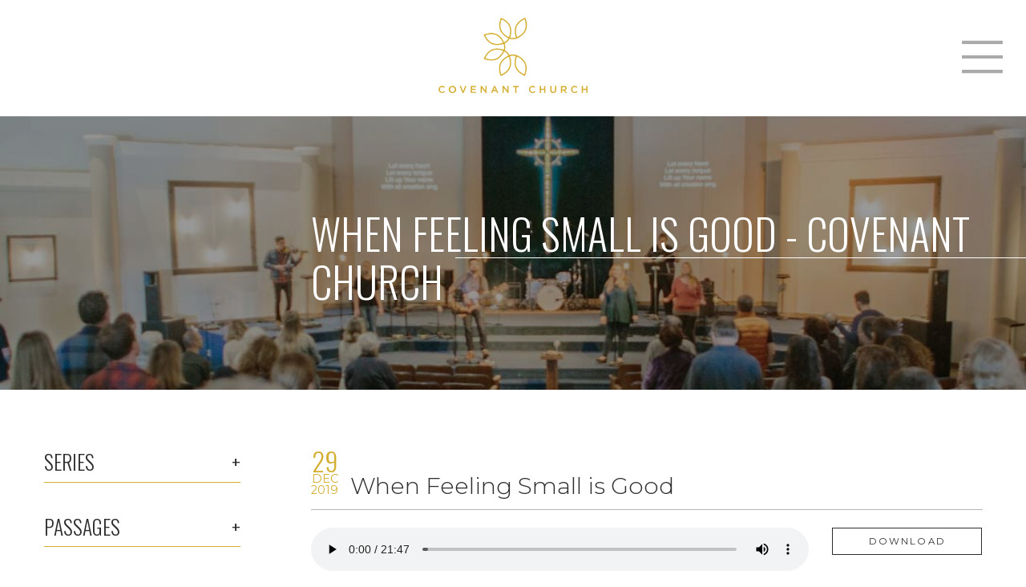

--- FILE ---
content_type: text/html; charset=UTF-8
request_url: https://covenantsd.org/sermons/when-feeling-small-is-good/
body_size: 11636
content:
<!doctype html>

<html lang="en-US" prefix="og: https://ogp.me/ns#" class="no-js fontawesome-i2svg-pending">

  <head>

    <meta charset="utf-8">
    <meta http-equiv="X-UA-Compatible" content="IE=edge,chrome=1">
    <title>When Feeling Small is Good - Covenant Church</title>

    <meta name="HandheldFriendly" content="True">
    <meta name="MobileOptimized" content="320">
    <meta name="viewport" content="width=device-width, initial-scale=1.0"/>
    <meta name="google-site-verification" content="l-98lo__JSJIdbxK_YUzX_66R3ScGQpMwvyuon4_Q7w" />

    
    <link rel="pingback" href="https://covenantsd.org/xmlrpc.php">

    
<!-- Search Engine Optimization by Rank Math - https://rankmath.com/ -->
<meta name="description" content="Passage: Psalm 8 Speaker: Bob Parrish"/>
<meta name="robots" content="follow, index, max-snippet:-1, max-video-preview:-1, max-image-preview:large"/>
<link rel="canonical" href="https://covenantsd.org/sermons/when-feeling-small-is-good/" />
<meta property="og:locale" content="en_US" />
<meta property="og:type" content="article" />
<meta property="og:title" content="When Feeling Small is Good - Covenant Church" />
<meta property="og:description" content="Passage: Psalm 8 Speaker: Bob Parrish" />
<meta property="og:url" content="https://covenantsd.org/sermons/when-feeling-small-is-good/" />
<meta property="og:site_name" content="Covenant Church" />
<meta property="article:publisher" content="https://www.facebook.com/covenantchurchsd" />
<meta property="og:updated_time" content="2020-12-31T10:00:17-08:00" />
<meta name="twitter:card" content="summary_large_image" />
<meta name="twitter:title" content="When Feeling Small is Good - Covenant Church" />
<meta name="twitter:description" content="Passage: Psalm 8 Speaker: Bob Parrish" />
<!-- /Rank Math WordPress SEO plugin -->

<link rel='dns-prefetch' href='//www.googletagmanager.com' />
<link rel='dns-prefetch' href='//cdn.polyfill.io' />
<link rel='dns-prefetch' href='//js.churchcenter.com' />
		<style>
			.lazyload,
			.lazyloading {
				max-width: 100%;
			}
		</style>
		<style id='wp-img-auto-sizes-contain-inline-css' type='text/css'>
img:is([sizes=auto i],[sizes^="auto," i]){contain-intrinsic-size:3000px 1500px}
/*# sourceURL=wp-img-auto-sizes-contain-inline-css */
</style>

<link rel='stylesheet' id='tribe-events-pro-mini-calendar-block-styles-css' href='https://covenantsd.org/wp-content/plugins/events-calendar-pro/build/css/tribe-events-pro-mini-calendar-block.css?ver=7.6.0.1' type='text/css' media='all' />
<link rel='stylesheet' id='wp-block-library-css' href='https://covenantsd.org/wp-includes/css/dist/block-library/style.min.css?ver=6.9' type='text/css' media='all' />
<style id='global-styles-inline-css' type='text/css'>
:root{--wp--preset--aspect-ratio--square: 1;--wp--preset--aspect-ratio--4-3: 4/3;--wp--preset--aspect-ratio--3-4: 3/4;--wp--preset--aspect-ratio--3-2: 3/2;--wp--preset--aspect-ratio--2-3: 2/3;--wp--preset--aspect-ratio--16-9: 16/9;--wp--preset--aspect-ratio--9-16: 9/16;--wp--preset--color--black: #000000;--wp--preset--color--cyan-bluish-gray: #abb8c3;--wp--preset--color--white: #ffffff;--wp--preset--color--pale-pink: #f78da7;--wp--preset--color--vivid-red: #cf2e2e;--wp--preset--color--luminous-vivid-orange: #ff6900;--wp--preset--color--luminous-vivid-amber: #fcb900;--wp--preset--color--light-green-cyan: #7bdcb5;--wp--preset--color--vivid-green-cyan: #00d084;--wp--preset--color--pale-cyan-blue: #8ed1fc;--wp--preset--color--vivid-cyan-blue: #0693e3;--wp--preset--color--vivid-purple: #9b51e0;--wp--preset--gradient--vivid-cyan-blue-to-vivid-purple: linear-gradient(135deg,rgb(6,147,227) 0%,rgb(155,81,224) 100%);--wp--preset--gradient--light-green-cyan-to-vivid-green-cyan: linear-gradient(135deg,rgb(122,220,180) 0%,rgb(0,208,130) 100%);--wp--preset--gradient--luminous-vivid-amber-to-luminous-vivid-orange: linear-gradient(135deg,rgb(252,185,0) 0%,rgb(255,105,0) 100%);--wp--preset--gradient--luminous-vivid-orange-to-vivid-red: linear-gradient(135deg,rgb(255,105,0) 0%,rgb(207,46,46) 100%);--wp--preset--gradient--very-light-gray-to-cyan-bluish-gray: linear-gradient(135deg,rgb(238,238,238) 0%,rgb(169,184,195) 100%);--wp--preset--gradient--cool-to-warm-spectrum: linear-gradient(135deg,rgb(74,234,220) 0%,rgb(151,120,209) 20%,rgb(207,42,186) 40%,rgb(238,44,130) 60%,rgb(251,105,98) 80%,rgb(254,248,76) 100%);--wp--preset--gradient--blush-light-purple: linear-gradient(135deg,rgb(255,206,236) 0%,rgb(152,150,240) 100%);--wp--preset--gradient--blush-bordeaux: linear-gradient(135deg,rgb(254,205,165) 0%,rgb(254,45,45) 50%,rgb(107,0,62) 100%);--wp--preset--gradient--luminous-dusk: linear-gradient(135deg,rgb(255,203,112) 0%,rgb(199,81,192) 50%,rgb(65,88,208) 100%);--wp--preset--gradient--pale-ocean: linear-gradient(135deg,rgb(255,245,203) 0%,rgb(182,227,212) 50%,rgb(51,167,181) 100%);--wp--preset--gradient--electric-grass: linear-gradient(135deg,rgb(202,248,128) 0%,rgb(113,206,126) 100%);--wp--preset--gradient--midnight: linear-gradient(135deg,rgb(2,3,129) 0%,rgb(40,116,252) 100%);--wp--preset--font-size--small: 13px;--wp--preset--font-size--medium: 20px;--wp--preset--font-size--large: 36px;--wp--preset--font-size--x-large: 42px;--wp--preset--spacing--20: 0.44rem;--wp--preset--spacing--30: 0.67rem;--wp--preset--spacing--40: 1rem;--wp--preset--spacing--50: 1.5rem;--wp--preset--spacing--60: 2.25rem;--wp--preset--spacing--70: 3.38rem;--wp--preset--spacing--80: 5.06rem;--wp--preset--shadow--natural: 6px 6px 9px rgba(0, 0, 0, 0.2);--wp--preset--shadow--deep: 12px 12px 50px rgba(0, 0, 0, 0.4);--wp--preset--shadow--sharp: 6px 6px 0px rgba(0, 0, 0, 0.2);--wp--preset--shadow--outlined: 6px 6px 0px -3px rgb(255, 255, 255), 6px 6px rgb(0, 0, 0);--wp--preset--shadow--crisp: 6px 6px 0px rgb(0, 0, 0);}:where(.is-layout-flex){gap: 0.5em;}:where(.is-layout-grid){gap: 0.5em;}body .is-layout-flex{display: flex;}.is-layout-flex{flex-wrap: wrap;align-items: center;}.is-layout-flex > :is(*, div){margin: 0;}body .is-layout-grid{display: grid;}.is-layout-grid > :is(*, div){margin: 0;}:where(.wp-block-columns.is-layout-flex){gap: 2em;}:where(.wp-block-columns.is-layout-grid){gap: 2em;}:where(.wp-block-post-template.is-layout-flex){gap: 1.25em;}:where(.wp-block-post-template.is-layout-grid){gap: 1.25em;}.has-black-color{color: var(--wp--preset--color--black) !important;}.has-cyan-bluish-gray-color{color: var(--wp--preset--color--cyan-bluish-gray) !important;}.has-white-color{color: var(--wp--preset--color--white) !important;}.has-pale-pink-color{color: var(--wp--preset--color--pale-pink) !important;}.has-vivid-red-color{color: var(--wp--preset--color--vivid-red) !important;}.has-luminous-vivid-orange-color{color: var(--wp--preset--color--luminous-vivid-orange) !important;}.has-luminous-vivid-amber-color{color: var(--wp--preset--color--luminous-vivid-amber) !important;}.has-light-green-cyan-color{color: var(--wp--preset--color--light-green-cyan) !important;}.has-vivid-green-cyan-color{color: var(--wp--preset--color--vivid-green-cyan) !important;}.has-pale-cyan-blue-color{color: var(--wp--preset--color--pale-cyan-blue) !important;}.has-vivid-cyan-blue-color{color: var(--wp--preset--color--vivid-cyan-blue) !important;}.has-vivid-purple-color{color: var(--wp--preset--color--vivid-purple) !important;}.has-black-background-color{background-color: var(--wp--preset--color--black) !important;}.has-cyan-bluish-gray-background-color{background-color: var(--wp--preset--color--cyan-bluish-gray) !important;}.has-white-background-color{background-color: var(--wp--preset--color--white) !important;}.has-pale-pink-background-color{background-color: var(--wp--preset--color--pale-pink) !important;}.has-vivid-red-background-color{background-color: var(--wp--preset--color--vivid-red) !important;}.has-luminous-vivid-orange-background-color{background-color: var(--wp--preset--color--luminous-vivid-orange) !important;}.has-luminous-vivid-amber-background-color{background-color: var(--wp--preset--color--luminous-vivid-amber) !important;}.has-light-green-cyan-background-color{background-color: var(--wp--preset--color--light-green-cyan) !important;}.has-vivid-green-cyan-background-color{background-color: var(--wp--preset--color--vivid-green-cyan) !important;}.has-pale-cyan-blue-background-color{background-color: var(--wp--preset--color--pale-cyan-blue) !important;}.has-vivid-cyan-blue-background-color{background-color: var(--wp--preset--color--vivid-cyan-blue) !important;}.has-vivid-purple-background-color{background-color: var(--wp--preset--color--vivid-purple) !important;}.has-black-border-color{border-color: var(--wp--preset--color--black) !important;}.has-cyan-bluish-gray-border-color{border-color: var(--wp--preset--color--cyan-bluish-gray) !important;}.has-white-border-color{border-color: var(--wp--preset--color--white) !important;}.has-pale-pink-border-color{border-color: var(--wp--preset--color--pale-pink) !important;}.has-vivid-red-border-color{border-color: var(--wp--preset--color--vivid-red) !important;}.has-luminous-vivid-orange-border-color{border-color: var(--wp--preset--color--luminous-vivid-orange) !important;}.has-luminous-vivid-amber-border-color{border-color: var(--wp--preset--color--luminous-vivid-amber) !important;}.has-light-green-cyan-border-color{border-color: var(--wp--preset--color--light-green-cyan) !important;}.has-vivid-green-cyan-border-color{border-color: var(--wp--preset--color--vivid-green-cyan) !important;}.has-pale-cyan-blue-border-color{border-color: var(--wp--preset--color--pale-cyan-blue) !important;}.has-vivid-cyan-blue-border-color{border-color: var(--wp--preset--color--vivid-cyan-blue) !important;}.has-vivid-purple-border-color{border-color: var(--wp--preset--color--vivid-purple) !important;}.has-vivid-cyan-blue-to-vivid-purple-gradient-background{background: var(--wp--preset--gradient--vivid-cyan-blue-to-vivid-purple) !important;}.has-light-green-cyan-to-vivid-green-cyan-gradient-background{background: var(--wp--preset--gradient--light-green-cyan-to-vivid-green-cyan) !important;}.has-luminous-vivid-amber-to-luminous-vivid-orange-gradient-background{background: var(--wp--preset--gradient--luminous-vivid-amber-to-luminous-vivid-orange) !important;}.has-luminous-vivid-orange-to-vivid-red-gradient-background{background: var(--wp--preset--gradient--luminous-vivid-orange-to-vivid-red) !important;}.has-very-light-gray-to-cyan-bluish-gray-gradient-background{background: var(--wp--preset--gradient--very-light-gray-to-cyan-bluish-gray) !important;}.has-cool-to-warm-spectrum-gradient-background{background: var(--wp--preset--gradient--cool-to-warm-spectrum) !important;}.has-blush-light-purple-gradient-background{background: var(--wp--preset--gradient--blush-light-purple) !important;}.has-blush-bordeaux-gradient-background{background: var(--wp--preset--gradient--blush-bordeaux) !important;}.has-luminous-dusk-gradient-background{background: var(--wp--preset--gradient--luminous-dusk) !important;}.has-pale-ocean-gradient-background{background: var(--wp--preset--gradient--pale-ocean) !important;}.has-electric-grass-gradient-background{background: var(--wp--preset--gradient--electric-grass) !important;}.has-midnight-gradient-background{background: var(--wp--preset--gradient--midnight) !important;}.has-small-font-size{font-size: var(--wp--preset--font-size--small) !important;}.has-medium-font-size{font-size: var(--wp--preset--font-size--medium) !important;}.has-large-font-size{font-size: var(--wp--preset--font-size--large) !important;}.has-x-large-font-size{font-size: var(--wp--preset--font-size--x-large) !important;}
/*# sourceURL=global-styles-inline-css */
</style>

<style id='classic-theme-styles-inline-css' type='text/css'>
/*! This file is auto-generated */
.wp-block-button__link{color:#fff;background-color:#32373c;border-radius:9999px;box-shadow:none;text-decoration:none;padding:calc(.667em + 2px) calc(1.333em + 2px);font-size:1.125em}.wp-block-file__button{background:#32373c;color:#fff;text-decoration:none}
/*# sourceURL=/wp-includes/css/classic-themes.min.css */
</style>
<link rel='stylesheet' id='theme-css-css' href='https://covenantsd.org/wp-content/themes/covenantchurch/assets/dist/theme.a0ab6bb57ade77a4eb16.css' type='text/css' media='all' />
<script type="text/javascript" src="https://www.googletagmanager.com/gtag/js?id=UA-123945656-1&amp;ver=6.9" id="wk-analytics-script-js"></script>
<script type="text/javascript" id="wk-analytics-script-js-after">
/* <![CDATA[ */
function shouldTrack(){
var trackLoggedIn = false;
var loggedIn = false;
if(!loggedIn){
return true;
} else if( trackLoggedIn ) {
return true;
}
return false;
}
function hasWKGoogleAnalyticsCookie() {
return (new RegExp('wp_wk_ga_untrack_' + document.location.hostname)).test(document.cookie);
}
if (!hasWKGoogleAnalyticsCookie() && shouldTrack()) {
//Google Analytics
window.dataLayer = window.dataLayer || [];
function gtag(){dataLayer.push(arguments);}
gtag('js', new Date());
gtag('config', 'UA-123945656-1', { 'anonymize_ip': true });
}

//# sourceURL=wk-analytics-script-js-after
/* ]]> */
</script>
<link rel="https://api.w.org/" href="https://covenantsd.org/wp-json/" /><link rel='shortlink' href='https://covenantsd.org/?p=2168' />
<!-- HFCM by 99 Robots - Snippet # 1: PlaceofWorship Schema -->
<script type="application/ld+json">
{
	"@context": "http://schema.org/",
	"@type": "PlaceOfWorship",
		"address":"2930 Howard Avenue, San Diego, CA 92104",
		"description":"Located in the heart of North Park, Covenant Church is an inter-generational community gathering from various walks of life and experiences to seek Jesus. Wherever you are on your journey, we hope that you feel warmly welcomed and at home in our church.",
		"image":"https://covenantsd.org/wp-content/uploads/2018/06/logo.png",
		"name":"Covenant Church",
		"telephone":"619-563-0560",
		"url":"https://covenantsd.org/"
}
</script>
<!-- /end HFCM by 99 Robots -->
<!-- HFCM by 99 Robots - Snippet # 2: Event Schema (Sunday Service) -->
<script type="application/ld+json">
{
  "@context": "https://schema.org",
  "@type": "Event",
  "name": "Sunday Service",
  "description": "Join us for worship Sunday mornings in the Covenant Church sanctuary. At Covenant you will meet a warm group of authentic people dedicated to following Jesus. We realize church can be an intimidating place to visit – especially if you don’t know what to expect. Wherever you are on your journey, we hope this is a hospitable community in which you feel welcomed and free to worship God.",
  "image": "https://covenantsd.org/wp-content/uploads/2019/01/monkimage-1-e1549127781434.jpg",
  "startDate": "2022-04-03T10:00",
  "endDate": "2024-04-07T13:00",
  "eventStatus": "https://schema.org/EventScheduled",
  "eventAttendanceMode": "https://schema.org/OfflineEventAttendanceMode",
  "location": {		
    "@type": "Place",
    "name": "Covenant Church",
    "address": {
      "@type": "PostalAddress",
      "streetAddress": "2930 Howard Avenue",
      "addressLocality": "San Diego",
      "addressRegion": "CA",
      "postalCode": "92104",
      "addressCountry": "US"
    }
  },
  "performer": {
    "@type": "Person",
    "name": "Patrick King"
  }
}
</script>
<!-- /end HFCM by 99 Robots -->
<meta name="tec-api-version" content="v1"><meta name="tec-api-origin" content="https://covenantsd.org"><link rel="alternate" href="https://covenantsd.org/wp-json/tribe/events/v1/" />		<script>
			document.documentElement.className = document.documentElement.className.replace('no-js', 'js');
		</script>
				<style>
			.no-js img.lazyload {
				display: none;
			}

			figure.wp-block-image img.lazyloading {
				min-width: 150px;
			}

			.lazyload,
			.lazyloading {
				--smush-placeholder-width: 100px;
				--smush-placeholder-aspect-ratio: 1/1;
				width: var(--smush-image-width, var(--smush-placeholder-width)) !important;
				aspect-ratio: var(--smush-image-aspect-ratio, var(--smush-placeholder-aspect-ratio)) !important;
			}

						.lazyload, .lazyloading {
				opacity: 0;
			}

			.lazyloaded {
				opacity: 1;
				transition: opacity 400ms;
				transition-delay: 0ms;
			}

					</style>
		<script type="text/javascript" id="google_gtagjs" src="https://www.googletagmanager.com/gtag/js?id=G-9YJ7E5S5TC" async="async"></script>
<script type="text/javascript" id="google_gtagjs-inline">
/* <![CDATA[ */
window.dataLayer = window.dataLayer || [];function gtag(){dataLayer.push(arguments);}gtag('js', new Date());gtag('config', 'G-9YJ7E5S5TC', {} );
/* ]]> */
</script>
<link rel="icon" href="https://covenantsd.org/wp-content/uploads/2018/06/cropped-android-chrome-512x512-1-32x32.png" sizes="32x32" />
<link rel="icon" href="https://covenantsd.org/wp-content/uploads/2018/06/cropped-android-chrome-512x512-1-192x192.png" sizes="192x192" />
<link rel="apple-touch-icon" href="https://covenantsd.org/wp-content/uploads/2018/06/cropped-android-chrome-512x512-1-180x180.png" />
<meta name="msapplication-TileImage" content="https://covenantsd.org/wp-content/uploads/2018/06/cropped-android-chrome-512x512-1-270x270.png" />
		<style type="text/css" id="wp-custom-css">
			#sb_instagram { 
	padding-bottom: 3rem!important; 
}

#footer .site-footer {
    overflow:visible !important;
    height:auto !important;
}
.instagram-feed-class, 
.sb_instagram_feed, 
.elfsight-app { 
  display: none !important; 
}		</style>
		
    <link rel="icon" type="image/png" href="/favicon-96x96.png" sizes="96x96" />
    <link rel="icon" type="image/svg+xml" href="/favicon.svg" />
    <link rel="shortcut icon" href="/favicon.ico" />
    <link rel="apple-touch-icon" sizes="180x180" href="/apple-touch-icon.png" />
    <meta name="apple-mobile-web-app-title" content="MyWebSite" />
    <link rel="manifest" href="/site.webmanifest" />

  </head>

  <body id="top" class="wp-singular raindrop_sermon-template-default single single-raindrop_sermon postid-2168 wp-theme-covenantchurch tribe-no-js">

    <header class="site-header">
      <!-- <form role="search" method="get" class="site-search-form" action="/">
  <label for="s">
    <i class="fal fa-search fa-flip-horizontal"></i>
    <span class="_visually-hidden">Search for:</span>
  </label>
  <input value="" name="s" id="s" type="search">
  <input id="searchsubmit" class="_visually-hidden" value="Search" type="submit">
</form>
 -->

              <a class="logo" href="https://covenantsd.org/">
          <img data-src="https://covenantsd.org/wp-content/uploads/2018/06/logo.png" alt="Logo" src="[data-uri]" class="lazyload" style="--smush-placeholder-width: 300px; --smush-placeholder-aspect-ratio: 300/152;" />
        </a>
      
      <button class="toggle" data-offside="#site-nav">
        <i class="fal fa-bars"></i>
        <span class="_visually-hidden">Toggle main navigation</span>
      </button>
    </header>

    <div id="site-nav" class="site-menu-wrapper">
      <nav class="menu-main-menu-container"><ul id="menu-main-menu" class="site-menu js-fr-accordion"><li id="menu-item-10" class="menu-item menu-item-type-custom menu-item-object-custom menu-item-home"><a title="Home" href="https://covenantsd.org/">Home</a></li>
<li id="menu-item-485" class="menu-item menu-item-type-custom menu-item-object-custom menu-item-has-children"><span class="header js-fr-accordion__header" id="accordion-header-485">About Us </span>
<ul class="site-menu-dropdown js-fr-accordion__panel" id="accordion-panel-485">
	<li id="menu-item-432" class="menu-item menu-item-type-post_type menu-item-object-page"><a title="Welcome" href="https://covenantsd.org/welcome/">Welcome</a></li>
	<li id="menu-item-919" class="menu-item menu-item-type-post_type menu-item-object-page"><a title="Location &#038; Service Time" href="https://covenantsd.org/location-service-time/">Location &#038; Service Time</a></li>
	<li id="menu-item-436" class="menu-item menu-item-type-post_type menu-item-object-page"><a title="Beliefs" href="https://covenantsd.org/beliefs/">Beliefs</a></li>
	<li id="menu-item-440" class="menu-item menu-item-type-post_type menu-item-object-page"><a title="Purpose &#038; Practices" href="https://covenantsd.org/vision-values/">Purpose &#038; Practices</a></li>
	<li id="menu-item-444" class="menu-item menu-item-type-post_type menu-item-object-page"><a title="Leadership" href="https://covenantsd.org/leadership/">Leadership</a></li>
	<li id="menu-item-448" class="menu-item menu-item-type-post_type menu-item-object-page"><a title="Contact Us" href="https://covenantsd.org/contact-us/">Contact Us</a></li>
</ul>
</li>
<li id="menu-item-486" class="menu-item menu-item-type-custom menu-item-object-custom menu-item-has-children"><span class="header js-fr-accordion__header" id="accordion-header-486">Sunday </span>
<ul class="site-menu-dropdown js-fr-accordion__panel" id="accordion-panel-486">
	<li id="menu-item-452" class="menu-item menu-item-type-post_type menu-item-object-page"><a title="What to Expect" href="https://covenantsd.org/what-to-expect/">What to Expect</a></li>
	<li id="menu-item-817" class="menu-item menu-item-type-custom menu-item-object-custom"><a title="Location &amp; Service Time" href="/location-service-time/">Location &#038; Service Time</a></li>
</ul>
</li>
<li id="menu-item-920" class="menu-item menu-item-type-custom menu-item-object-custom menu-item-has-children"><span class="header js-fr-accordion__header" id="accordion-header-920">Connect </span>
<ul class="site-menu-dropdown js-fr-accordion__panel" id="accordion-panel-920">
	<li id="menu-item-3185" class="menu-item menu-item-type-post_type menu-item-object-page"><a title="Connect Card" href="https://covenantsd.org/connect-with-covenant/">Connect Card</a></li>
	<li id="menu-item-464" class="menu-item menu-item-type-post_type menu-item-object-page"><a title="Children" href="https://covenantsd.org/children/">Children</a></li>
	<li id="menu-item-1992" class="menu-item menu-item-type-post_type menu-item-object-page"><a title="Youth Group" href="https://covenantsd.org/youthgroup/">Youth Group</a></li>
	<li id="menu-item-468" class="menu-item menu-item-type-post_type menu-item-object-page"><a title="Serve" href="https://covenantsd.org/serve/">Serve</a></li>
	<li id="menu-item-472" class="menu-item menu-item-type-post_type menu-item-object-page"><a title="Community Groups" href="https://covenantsd.org/community-groups/">Community Groups</a></li>
	<li id="menu-item-3560" class="menu-item menu-item-type-post_type menu-item-object-page"><a title="Camping" href="https://covenantsd.org/connect-with-covenant/covenant-camping/">Camping</a></li>
</ul>
</li>
<li id="menu-item-480" class="menu-item menu-item-type-post_type menu-item-object-page"><a title="Sermons" href="https://covenantsd.org/sermons/">Sermons</a></li>
<li id="menu-item-837" class="menu-item menu-item-type-post_type menu-item-object-page"><a title="Give" href="https://covenantsd.org/give/">Give</a></li>
<li id="menu-item-942" class="menu-item menu-item-type-post_type menu-item-object-page"><a title="Love Our Neighbors" href="https://covenantsd.org/love-our-neighbors/">Love Our Neighbors</a></li>
</ul></nav>    </div>


<section class="inner-masthead lazyload" style="background-image:inherit" data-bg-image="url(https://covenantsd.org/wp-content/uploads/2018/08/Covenant.Masthead8.jpg)">
  <div class="container">
    <h1 class="tribe-events-page-title _text-caps">When Feeling Small is Good - Covenant Church</h1>
          </div>
</section>

<div class="section-wrapper">
  <div class="main-wrapper">

    <main id="main" role="main">
              <article class="article-block">

          <header>
            <div class="date-badge _mr-half">
              <span>29</span>
              Dec              <br>
              2019            </div>
            <h2 class="h3">When Feeling Small is Good</h2>
          </header>

                    <div class="row _mb-half">
            <div class="col-sm-8 col-lg-9">
              <audio
                src="https://covenantsd.org/wp-content/uploads/2020/01/Dec-29-sermon-edit.m4a" controls
                class="_mb-half"
                style="width: 100%"
              >
            </div>
            <div class="col-sm-4 col-lg-3">
              <p class="_mb-half">
                <a href="https://covenantsd.org/wp-content/uploads/2020/01/Dec-29-sermon-edit.m4a" class="button -fit" download>
                  Download
                </a>
              </p>
            </div>
          </div>
          
          <h3 class="meta passage">Passage: Psalm 8</h3>
<p class="meta preacher">Speaker: Bob Parrish</p>

          <ul class="list-actions">
            <li><a href=".." class="button"><i class="fal fa-long-arrow-left"></i> Back to sermons</a></li>
          </ul>

        </article>
          </main>

    <button class="page-sidebar-toggle" data-offside="#page-sidebar">
  <i class="fal fa-fw fa-chevron-right"></i>
  <span class="_visually-hidden">Open sidebar</span>
</button>

<aside id="page-sidebar">

  
<div class="fr-accordion js-fr-accordion _mb-1">

  <h2
    class="-underlined-alt _text-caps sidebar-accordion-header js-fr-accordion__header"
    id="accordion-header-1"
      >Series</h2>
  <ul
    class="list-unstyled _text-caps _text-wide sidebar-accordion-panel js-fr-accordion__panel"
    id="accordion-panel-1"
  >
    <li>
              <span class="_text-style-1">&plus; All Series</span>
          </li>
          <li>
                  <a href="https://covenantsd.org/sermons/series/blessed-the-beatitudes-of-jesus/" class="_text-color-inherit">
            #blessed: The Beatitudes of Jesus          </a>
              </li>
          <li>
                  <a href="https://covenantsd.org/sermons/series/a-fruitful-life/" class="_text-color-inherit">
            A Fruitful Life          </a>
              </li>
          <li>
                  <a href="https://covenantsd.org/sermons/series/a-light-has-dawned-an-advent-series/" class="_text-color-inherit">
            A Light has Dawned: an advent series          </a>
              </li>
          <li>
                  <a href="https://covenantsd.org/sermons/series/abide-in-me/" class="_text-color-inherit">
            Abide in Me          </a>
              </li>
          <li>
                  <a href="https://covenantsd.org/sermons/series/advent-wonder-full/" class="_text-color-inherit">
            Advent: Wonder Full          </a>
              </li>
          <li>
                  <a href="https://covenantsd.org/sermons/series/better-together-a-biblical-vision-of-friendship/" class="_text-color-inherit">
            Better Together: a biblical vision of friendship          </a>
              </li>
          <li>
                  <a href="https://covenantsd.org/sermons/series/contend-a-series-in-jude/" class="_text-color-inherit">
            Contend: A Series in Jude          </a>
              </li>
          <li>
                  <a href="https://covenantsd.org/sermons/series/conversations-with-jesus/" class="_text-color-inherit">
            Conversations with Jesus          </a>
              </li>
          <li>
                  <a href="https://covenantsd.org/sermons/series/cultivate-work-and-the-gospel/" class="_text-color-inherit">
            Cultivate: Work and the Gospel          </a>
              </li>
          <li>
                  <a href="https://covenantsd.org/sermons/series/daniel-living-in-exile/" class="_text-color-inherit">
            Daniel: Living in Exile          </a>
              </li>
          <li>
                  <a href="https://covenantsd.org/sermons/series/dear-church-letters-from-revelation/" class="_text-color-inherit">
            Dear Church: Letters from Revelation          </a>
              </li>
          <li>
                  <a href="https://covenantsd.org/sermons/series/devoted/" class="_text-color-inherit">
            Devoted          </a>
              </li>
          <li>
                  <a href="https://covenantsd.org/sermons/series/easter/" class="_text-color-inherit">
            Easter          </a>
              </li>
          <li>
                  <a href="https://covenantsd.org/sermons/series/encountering-god-stories-from-the-old-testament/" class="_text-color-inherit">
            Encountering God: Stories from the Old Testament          </a>
              </li>
          <li>
                  <a href="https://covenantsd.org/sermons/series/encountering-jesus/" class="_text-color-inherit">
            Encountering Jesus          </a>
              </li>
          <li>
                  <a href="https://covenantsd.org/sermons/series/encountering-the-resurrection/" class="_text-color-inherit">
            Encountering the Resurrection          </a>
              </li>
          <li>
                  <a href="https://covenantsd.org/sermons/series/epc-presbytery/" class="_text-color-inherit">
            EPC Presbytery          </a>
              </li>
          <li>
                  <a href="https://covenantsd.org/sermons/series/ezra/" class="_text-color-inherit">
            Ezra          </a>
              </li>
          <li>
                  <a href="https://covenantsd.org/sermons/series/flourish-a-psalm-series/" class="_text-color-inherit">
            Flourish: A Psalm Series          </a>
              </li>
          <li>
                  <a href="https://covenantsd.org/sermons/series/follow-a-lenten-series/" class="_text-color-inherit">
            Follow: A Lenten Series          </a>
              </li>
          <li>
                  <a href="https://covenantsd.org/sermons/series/from-the-valley-the-psalms-of-ascent/" class="_text-color-inherit">
            From the Valley: The Psalms of Ascent          </a>
              </li>
          <li>
                  <a href="https://covenantsd.org/sermons/series/god-is-for-us/" class="_text-color-inherit">
            God is for Us          </a>
              </li>
          <li>
                  <a href="https://covenantsd.org/sermons/series/good-friday/" class="_text-color-inherit">
            Good Friday          </a>
              </li>
          <li>
                  <a href="https://covenantsd.org/sermons/series/gospel-rooted-living-galatians/" class="_text-color-inherit">
            Gospel-Rooted Living : Galatians          </a>
              </li>
          <li>
                  <a href="https://covenantsd.org/sermons/series/hope-in-the-meantime-heaven-and-the-new-earth/" class="_text-color-inherit">
            Hope in the Meantime: Heaven and the New Earth          </a>
              </li>
          <li>
                  <a href="https://covenantsd.org/sermons/series/i-am-a-series-from-johns-gospel/" class="_text-color-inherit">
            I AM: A Series from John's Gospel          </a>
              </li>
          <li>
                  <a href="https://covenantsd.org/sermons/series/identity-reclaiming-our-purpose-as-the-church/" class="_text-color-inherit">
            Identity: Reclaiming our Purpose as the Church          </a>
              </li>
          <li>
                  <a href="https://covenantsd.org/sermons/series/in-christ/" class="_text-color-inherit">
            In Christ: Ephesians          </a>
              </li>
          <li>
                  <a href="https://covenantsd.org/sermons/series/jonah-a-gracious-and-compassionate-god/" class="_text-color-inherit">
            Jonah: A Gracious and Compassionate God          </a>
              </li>
          <li>
                  <a href="https://covenantsd.org/sermons/series/knowing-jesus-from-lukes-gospel/" class="_text-color-inherit">
            Knowing Jesus: From Luke's Gospel          </a>
              </li>
          <li>
                  <a href="https://covenantsd.org/sermons/series/let-every-heart-prepare-him-room/" class="_text-color-inherit">
            Let Every Heart Prepare Him Room          </a>
              </li>
          <li>
                  <a href="https://covenantsd.org/sermons/series/life-together/" class="_text-color-inherit">
            Life Together          </a>
              </li>
          <li>
                  <a href="https://covenantsd.org/sermons/series/living-well-a-proverbs-series/" class="_text-color-inherit">
            Living Well: A Proverbs Series          </a>
              </li>
          <li>
                  <a href="https://covenantsd.org/sermons/series/love-others-our-mission-as-the-church/" class="_text-color-inherit">
            Love God, Love Others: Our Mission as the Church          </a>
              </li>
          <li>
                  <a href="https://covenantsd.org/sermons/series/perspectives-an-advent-series/" class="_text-color-inherit">
            Perspectives: An Advent Series          </a>
              </li>
          <li>
                  <a href="https://covenantsd.org/sermons/series/planted-discovering-our-roots-through-the-book-of-acts-part-1/" class="_text-color-inherit">
            Planted: Discovering Our Roots Through the Book of Acts Part 1          </a>
              </li>
          <li>
                  <a href="https://covenantsd.org/sermons/series/planted-discovering-our-roots-through-the-book-of-acts-part-2/" class="_text-color-inherit">
            Planted: Discovering Our Roots Through the Book of Acts Part 2          </a>
              </li>
          <li>
                  <a href="https://covenantsd.org/sermons/series/praying-with-the-psalms/" class="_text-color-inherit">
            Praying with the Psalms          </a>
              </li>
          <li>
                  <a href="https://covenantsd.org/sermons/series/psalms-the-songs-of-jesus/" class="_text-color-inherit">
            Psalms: The Songs of Jesus          </a>
              </li>
          <li>
                  <a href="https://covenantsd.org/sermons/series/psalms-tools-for-prayer/" class="_text-color-inherit">
            Psalms: Tools for Prayer          </a>
              </li>
          <li>
                  <a href="https://covenantsd.org/sermons/series/resilient-faith-1-2-kings/" class="_text-color-inherit">
            Resilient Faith: 1 &amp; 2 Kings          </a>
              </li>
          <li>
                  <a href="https://covenantsd.org/sermons/series/summer-in-the-psalms/" class="_text-color-inherit">
            Summer in the Psalms          </a>
              </li>
          <li>
                  <a href="https://covenantsd.org/sermons/series/teach-us-to-pray/" class="_text-color-inherit">
            Teach Us to Pray          </a>
              </li>
          <li>
                  <a href="https://covenantsd.org/sermons/series/telling-it-slant-the-parables-of-jesus/" class="_text-color-inherit">
            Telling It Slant: The Parables of Jesus          </a>
              </li>
          <li>
                  <a href="https://covenantsd.org/sermons/series/the-fullness-of-time/" class="_text-color-inherit">
            The Fullness of Time          </a>
              </li>
          <li>
                  <a href="https://covenantsd.org/sermons/series/the-gospel-according-to-luke/" class="_text-color-inherit">
            The Gospel According to Luke          </a>
              </li>
          <li>
                  <a href="https://covenantsd.org/sermons/series/the-holy-spirit/" class="_text-color-inherit">
            The Holy Spirit          </a>
              </li>
          <li>
                  <a href="https://covenantsd.org/sermons/series/the-lord-is-with-you/" class="_text-color-inherit">
            The Lord is With You          </a>
              </li>
          <li>
                  <a href="https://covenantsd.org/sermons/series/the-lords-prayer/" class="_text-color-inherit">
            The Lord's Prayer          </a>
              </li>
          <li>
                  <a href="https://covenantsd.org/sermons/series/this-is-love-1-john/" class="_text-color-inherit">
            This Is Love: 1 John          </a>
              </li>
          <li>
                  <a href="https://covenantsd.org/sermons/series/trellis-vine-habits-of-a-healthy-christian/" class="_text-color-inherit">
            Trellis &amp; Vine: Habits of a Healthy Christian          </a>
              </li>
          <li>
                  <a href="https://covenantsd.org/sermons/series/your-kingdom-come-a-vision-and-values-series/" class="_text-color-inherit">
            Your Kingdom Come: A Vision and Values Series          </a>
              </li>
      </ul>


    <h2
    class="-underlined-alt _text-caps sidebar-accordion-header js-fr-accordion__header"
    id="accordion-header-2"
      >Passages</h2>
  <ul
    class="list-unstyled _text-caps _text-wide sidebar-accordion-panel js-fr-accordion__panel"
    id="accordion-panel-2"
  >
    <li>
              <span class="_text-style-1">&plus; All Passages</span>
          </li>
          <li>
                  <a href="https://covenantsd.org/sermons/passages/1-corinthians/" class="_text-color-inherit">
            1 Corinthians          </a>
              </li>
          <li>
                  <a href="https://covenantsd.org/sermons/passages/1-john/" class="_text-color-inherit">
            1 John          </a>
              </li>
          <li>
                  <a href="https://covenantsd.org/sermons/passages/1-kings/" class="_text-color-inherit">
            1 Kings          </a>
              </li>
          <li>
                  <a href="https://covenantsd.org/sermons/passages/1-peter/" class="_text-color-inherit">
            1 Peter          </a>
              </li>
          <li>
                  <a href="https://covenantsd.org/sermons/passages/1-samuel/" class="_text-color-inherit">
            1 Samuel          </a>
              </li>
          <li>
                  <a href="https://covenantsd.org/sermons/passages/2-corinthians/" class="_text-color-inherit">
            2 Corinthians          </a>
              </li>
          <li>
                  <a href="https://covenantsd.org/sermons/passages/2-kings/" class="_text-color-inherit">
            2 Kings          </a>
              </li>
          <li>
                  <a href="https://covenantsd.org/sermons/passages/2-timothy/" class="_text-color-inherit">
            2 Timothy          </a>
              </li>
          <li>
                  <a href="https://covenantsd.org/sermons/passages/acts/" class="_text-color-inherit">
            Acts          </a>
              </li>
          <li>
                  <a href="https://covenantsd.org/sermons/passages/colossians/" class="_text-color-inherit">
            Colossians          </a>
              </li>
          <li>
                  <a href="https://covenantsd.org/sermons/passages/daniel/" class="_text-color-inherit">
            Daniel          </a>
              </li>
          <li>
                  <a href="https://covenantsd.org/sermons/passages/ephesians/" class="_text-color-inherit">
            Ephesians          </a>
              </li>
          <li>
                  <a href="https://covenantsd.org/sermons/passages/exodus/" class="_text-color-inherit">
            Exodus          </a>
              </li>
          <li>
                  <a href="https://covenantsd.org/sermons/passages/ezekiel/" class="_text-color-inherit">
            Ezekiel          </a>
              </li>
          <li>
                  <a href="https://covenantsd.org/sermons/passages/ezra/" class="_text-color-inherit">
            Ezra          </a>
              </li>
          <li>
                  <a href="https://covenantsd.org/sermons/passages/galatians/" class="_text-color-inherit">
            Galatians          </a>
              </li>
          <li>
                  <a href="https://covenantsd.org/sermons/passages/genesis/" class="_text-color-inherit">
            Genesis          </a>
              </li>
          <li>
                  <a href="https://covenantsd.org/sermons/passages/hebrews/" class="_text-color-inherit">
            Hebrews          </a>
              </li>
          <li>
                  <a href="https://covenantsd.org/sermons/passages/isaiah/" class="_text-color-inherit">
            Isaiah          </a>
              </li>
          <li>
                  <a href="https://covenantsd.org/sermons/passages/james/" class="_text-color-inherit">
            James          </a>
              </li>
          <li>
                  <a href="https://covenantsd.org/sermons/passages/jeremiah/" class="_text-color-inherit">
            Jeremiah          </a>
              </li>
          <li>
                  <a href="https://covenantsd.org/sermons/passages/job/" class="_text-color-inherit">
            Job          </a>
              </li>
          <li>
                  <a href="https://covenantsd.org/sermons/passages/john/" class="_text-color-inherit">
            John          </a>
              </li>
          <li>
                  <a href="https://covenantsd.org/sermons/passages/jonah/" class="_text-color-inherit">
            Jonah          </a>
              </li>
          <li>
                  <a href="https://covenantsd.org/sermons/passages/jude/" class="_text-color-inherit">
            Jude          </a>
              </li>
          <li>
                  <a href="https://covenantsd.org/sermons/passages/luke/" class="_text-color-inherit">
            Luke          </a>
              </li>
          <li>
                  <a href="https://covenantsd.org/sermons/passages/mark/" class="_text-color-inherit">
            Mark          </a>
              </li>
          <li>
                  <a href="https://covenantsd.org/sermons/passages/matthew/" class="_text-color-inherit">
            Matthew          </a>
              </li>
          <li>
                  <a href="https://covenantsd.org/sermons/passages/philemon/" class="_text-color-inherit">
            Philemon          </a>
              </li>
          <li>
                  <a href="https://covenantsd.org/sermons/passages/proverbs/" class="_text-color-inherit">
            Proverbs          </a>
              </li>
          <li>
                  <a href="https://covenantsd.org/sermons/passages/psalms/" class="_text-color-inherit">
            Psalms          </a>
              </li>
          <li>
                  <a href="https://covenantsd.org/sermons/passages/revelation/" class="_text-color-inherit">
            Revelation          </a>
              </li>
          <li>
                  <a href="https://covenantsd.org/sermons/passages/romans/" class="_text-color-inherit">
            Romans          </a>
              </li>
          <li>
                  <a href="https://covenantsd.org/sermons/passages/ruth/" class="_text-color-inherit">
            Ruth          </a>
              </li>
      </ul>
  
    <h2
    class="-underlined-alt _text-caps sidebar-accordion-header js-fr-accordion__header"
    id="accordion-header-3"
      >Speakers</h2>
  <ul
    class="list-unstyled _text-caps _text-wide sidebar-accordion-panel js-fr-accordion__panel"
    id="accordion-panel-3"
  >
    <li>
              <span class="_text-style-1">&plus; All Speakers</span>
          </li>
          <li>
                  <a href="https://covenantsd.org/sermons/speakers/bob-parrish/" class="_text-color-inherit">
            Bob Parrish          </a>
              </li>
          <li>
                  <a href="https://covenantsd.org/sermons/speakers/danny-kim/" class="_text-color-inherit">
            Danny Kim          </a>
              </li>
          <li>
                  <a href="https://covenantsd.org/sermons/speakers/doug-webster/" class="_text-color-inherit">
            Doug Webster          </a>
              </li>
          <li>
                  <a href="https://covenantsd.org/sermons/speakers/gjoe-joseph/" class="_text-color-inherit">
            G'Joe Joseph          </a>
              </li>
          <li>
                  <a href="https://covenantsd.org/sermons/speakers/gabe-wong/" class="_text-color-inherit">
            Gabe Wong          </a>
              </li>
          <li>
                  <a href="https://covenantsd.org/sermons/speakers/guy-gray/" class="_text-color-inherit">
            Guy Gray          </a>
              </li>
          <li>
                  <a href="https://covenantsd.org/sermons/speakers/jake-portugal/" class="_text-color-inherit">
            Jake Portugal          </a>
              </li>
          <li>
                  <a href="https://covenantsd.org/sermons/speakers/jere-lester/" class="_text-color-inherit">
            Jere Lester          </a>
              </li>
          <li>
                  <a href="https://covenantsd.org/sermons/speakers/joe-priola/" class="_text-color-inherit">
            Joe Priola          </a>
              </li>
          <li>
                  <a href="https://covenantsd.org/sermons/speakers/junior-negron/" class="_text-color-inherit">
            Junior Negron          </a>
              </li>
          <li>
                  <a href="https://covenantsd.org/sermons/speakers/kennerly-king/" class="_text-color-inherit">
            Kennerly King          </a>
              </li>
          <li>
                  <a href="https://covenantsd.org/sermons/speakers/kevin-kyle/" class="_text-color-inherit">
            Kevin Kyle          </a>
              </li>
          <li>
                  <a href="https://covenantsd.org/sermons/speakers/matt-soerens/" class="_text-color-inherit">
            Matt Soerens          </a>
              </li>
          <li>
                  <a href="https://covenantsd.org/sermons/speakers/michael-bottomley/" class="_text-color-inherit">
            Michael Bottomley          </a>
              </li>
          <li>
                  <a href="https://covenantsd.org/sermons/speakers/noel-musicha/" class="_text-color-inherit">
            Noel Musicha          </a>
              </li>
          <li>
                  <a href="https://covenantsd.org/sermons/speakers/pat-little/" class="_text-color-inherit">
            Pat Little          </a>
              </li>
          <li>
                  <a href="https://covenantsd.org/sermons/speakers/patrick-king/" class="_text-color-inherit">
            Patrick King          </a>
              </li>
          <li>
                  <a href="https://covenantsd.org/sermons/speakers/will-carreras/" class="_text-color-inherit">
            Will Carreras          </a>
              </li>
          <li>
                  <a href="https://covenantsd.org/sermons/speakers/yong-lee/" class="_text-color-inherit">
            Yong Lee          </a>
              </li>
      </ul>
  
</div>

<h2 class="-underlined-alt _text-caps _mb-1">Latest sermons</h2>
<ul class="list-blocks _mb-2">
      <li>
      <!-- Use get_the_date instead of the_date: https://wordpress.stackexchange.com/a/52497 -->
      01.18.26<br>
      <a href="https://covenantsd.org/sermons/tempted-by-the-devil-2/" class="h5 _text-color-inherit">
        Tempted by the Devil      </a>
    </li>
      <li>
      <!-- Use get_the_date instead of the_date: https://wordpress.stackexchange.com/a/52497 -->
      01.11.26<br>
      <a href="https://covenantsd.org/sermons/loved-by-the-father/" class="h5 _text-color-inherit">
        Loved By the Father      </a>
    </li>
      <li>
      <!-- Use get_the_date instead of the_date: https://wordpress.stackexchange.com/a/52497 -->
      01.04.26<br>
      <a href="https://covenantsd.org/sermons/the-word-of-god-came/" class="h5 _text-color-inherit">
        The Word of God Came      </a>
    </li>
      <li>
      <!-- Use get_the_date instead of the_date: https://wordpress.stackexchange.com/a/52497 -->
      12.14.25<br>
      <a href="https://covenantsd.org/sermons/do-not-be-afraid/" class="h5 _text-color-inherit">
        Do Not Be Afraid      </a>
    </li>
      <li>
      <!-- Use get_the_date instead of the_date: https://wordpress.stackexchange.com/a/52497 -->
      12.07.25<br>
      <a href="https://covenantsd.org/sermons/the-journey-to-jesus/" class="h5 _text-color-inherit">
        The Journey to Jesus      </a>
    </li>
  </ul>

</aside>

  </div>
</div>

<div class="photo-wall">
  </div>

<footer class="site-footer lazyload" style="background-image:inherit" data-bg-image="url(https://covenantsd.org/wp-content/uploads/2018/06/logo-background.png)">
	
<script>
document.addEventListener("DOMContentLoaded", function(){
    setTimeout(function(){
        window.dispatchEvent(new Event('resize'));
    }, 800);
});

</script>




  <div class="container">
    <nav class="menu _text-center"><ul id="menu-footer-menu" class="menu"><li id="menu-item-17" class="menu-item menu-item-type-post_type menu-item-object-page menu-item-home menu-item-17"><a href="https://covenantsd.org/">Home</a></li>
<li id="menu-item-922" class="menu-item menu-item-type-post_type menu-item-object-page menu-item-922"><a href="https://covenantsd.org/location-service-time/">Location &#038; Service Time</a></li>
<li id="menu-item-943" class="menu-item menu-item-type-post_type menu-item-object-page menu-item-943"><a href="https://covenantsd.org/love-our-neighbors/">Love Our Neighbors</a></li>
<li id="menu-item-449" class="menu-item menu-item-type-post_type menu-item-object-page menu-item-449"><a href="https://covenantsd.org/contact-us/">Contact Us</a></li>
<li id="menu-item-838" class="menu-item menu-item-type-post_type menu-item-object-page menu-item-838"><a href="https://covenantsd.org/give/">Give</a></li>
<li id="menu-item-2268" class="menu-item menu-item-type-post_type menu-item-object-page menu-item-2268"><a href="https://covenantsd.org/children/">Children</a></li>
<li id="menu-item-3186" class="menu-item menu-item-type-post_type menu-item-object-page menu-item-3186"><a href="https://covenantsd.org/connect-with-covenant/">Connect Card</a></li>
</ul></nav>
    <div class="logo _text-center">
      <img data-src="https://covenantsd.org/wp-content/uploads/2018/06/logo-monochrome.png" alt="Logo" src="[data-uri]" class="lazyload" style="--smush-placeholder-width: 300px; --smush-placeholder-aspect-ratio: 300/152;" />
    </div>

    <div class="social _text-center">
      <ul class="list-inline">
        <li><a href="https://www.facebook.com/covenantchurchsd" target="_blank"><i class="fab fa-facebook"></i><span class="_visually-hidden">Facebook</span></a></li>
<li><a href="https://www.instagram.com/covenantchurchsd/" target="_blank"><i class="fab fa-instagram"></i><span class="_visually-hidden">Instagram</span></a></li>
      </ul>
    </div>

    <p class="top _text-center">
      <a href="#top" class="button">Return to top <i class="fa fa-arrow-up"></i></a>
    </p>

    <p class="copyright _text-small _mb-half" style="text-align: center;">&copy; 2026 Covenant Church. Website by <a href="https://mariandgold.com" rel="nofollow">Mari + Gold</a>.</p>
  </div>
</footer>

<script type="speculationrules">
{"prefetch":[{"source":"document","where":{"and":[{"href_matches":"/*"},{"not":{"href_matches":["/wp-*.php","/wp-admin/*","/wp-content/uploads/*","/wp-content/*","/wp-content/plugins/*","/wp-content/themes/covenantchurch/*","/*\\?(.+)"]}},{"not":{"selector_matches":"a[rel~=\"nofollow\"]"}},{"not":{"selector_matches":".no-prefetch, .no-prefetch a"}}]},"eagerness":"conservative"}]}
</script>
<script>(function(){var s=document.createElement('script');var e = !document.body ? document.querySelector('head'):document.body;s.src='https://acsbapp.com/apps/app/dist/js/app.js';s.setAttribute('data-source', 'WordPress');s.setAttribute('data-plugin-version', '2.12');s.defer=true;s.onload=function(){acsbJS.init({
                statementLink     : '',
                footerHtml        : '',
                hideMobile        : false,
                hideTrigger       : false,
                language          : 'en',
                position          : 'left',
                leadColor         : '#d4ae30',
                triggerColor      : '#d4ae30',
                triggerRadius     : '50%',
                triggerPositionX  : 'left',
                triggerPositionY  : 'bottom',
                triggerIcon       : 'people',
                triggerSize       : 'medium',
                triggerOffsetX    : 20,
                triggerOffsetY    : 20,
                mobile            : {
                    triggerSize       : 'small',
                    triggerPositionX  : 'right',
                    triggerPositionY  : 'bottom',
                    triggerOffsetX    : 10,
                    triggerOffsetY    : 10,
                    triggerRadius     : '50%'
                }
            });
        };
    e.appendChild(s);}());</script>		<script>
		( function ( body ) {
			'use strict';
			body.className = body.className.replace( /\btribe-no-js\b/, 'tribe-js' );
		} )( document.body );
		</script>
		<script> /* <![CDATA[ */var tribe_l10n_datatables = {"aria":{"sort_ascending":": activate to sort column ascending","sort_descending":": activate to sort column descending"},"length_menu":"Show _MENU_ entries","empty_table":"No data available in table","info":"Showing _START_ to _END_ of _TOTAL_ entries","info_empty":"Showing 0 to 0 of 0 entries","info_filtered":"(filtered from _MAX_ total entries)","zero_records":"No matching records found","search":"Search:","all_selected_text":"All items on this page were selected. ","select_all_link":"Select all pages","clear_selection":"Clear Selection.","pagination":{"all":"All","next":"Next","previous":"Previous"},"select":{"rows":{"0":"","_":": Selected %d rows","1":": Selected 1 row"}},"datepicker":{"dayNames":["Sunday","Monday","Tuesday","Wednesday","Thursday","Friday","Saturday"],"dayNamesShort":["Sun","Mon","Tue","Wed","Thu","Fri","Sat"],"dayNamesMin":["S","M","T","W","T","F","S"],"monthNames":["January","February","March","April","May","June","July","August","September","October","November","December"],"monthNamesShort":["January","February","March","April","May","June","July","August","September","October","November","December"],"monthNamesMin":["Jan","Feb","Mar","Apr","May","Jun","Jul","Aug","Sep","Oct","Nov","Dec"],"nextText":"Next","prevText":"Prev","currentText":"Today","closeText":"Done","today":"Today","clear":"Clear"}};/* ]]> */ </script><script type="text/javascript" id="smush-lazy-load-js-before">
/* <![CDATA[ */
var smushLazyLoadOptions = {"autoResizingEnabled":false,"autoResizeOptions":{"precision":5,"skipAutoWidth":true}};
//# sourceURL=smush-lazy-load-js-before
/* ]]> */
</script>
<script type="text/javascript" src="https://covenantsd.org/wp-content/plugins/wp-smushit/app/assets/js/smush-lazy-load.min.js?ver=3.23.1" id="smush-lazy-load-js"></script>
<script type="text/javascript" src="https://cdnjs.cloudflare.com/polyfill/v2/polyfill.min.js?features=URL" id="polyfills-js"></script>
<script type="text/javascript" id="theme-js-js-extra">
/* <![CDATA[ */
var raindrop_localize = {"ajaxurl":"https://covenantsd.org/wp-admin/admin-ajax.php"};
//# sourceURL=theme-js-js-extra
/* ]]> */
</script>
<script type="text/javascript" src="https://covenantsd.org/wp-content/themes/covenantchurch/assets/dist/theme.a0ab6bb57ade77a4eb16.js" id="theme-js-js"></script>
<script type="text/javascript" src="https://js.churchcenter.com/modal/v1" id="donation-js-js"></script>
<script defer src="https://pro.fontawesome.com/releases/v5.3.1/js/light.js" integrity="sha384-2R0W5LA7dXp3ze/WhvjXlUcDaHRhtGlKYxN9QMhGDdjmj2EI1bub5ysSwofJwGfI" crossorigin="anonymous"></script>
<script defer src="https://pro.fontawesome.com/releases/v5.3.1/js/brands.js" integrity="sha384-am5AyalpQCEfbKe6FYiGZc2vX080nrcueZmrbkljxLdQDJ5q5Vu9QDROD/QefEp1" crossorigin="anonymous"></script>
<script defer src="https://pro.fontawesome.com/releases/v5.3.1/js/fontawesome.js" integrity="sha384-u3o36ga3mMU6/lK/zdiER4h7pPtAK7wBuN0DrZPH22v01RZL8bKZkULIjxcx2/X/" crossorigin="anonymous"></script>

<script>(function(){function c(){var b=a.contentDocument||a.contentWindow.document;if(b){var d=b.createElement('script');d.innerHTML="window.__CF$cv$params={r:'9c0f43be29fd376a',t:'MTc2ODkxOTM3Mi4wMDAwMDA='};var a=document.createElement('script');a.nonce='';a.src='/cdn-cgi/challenge-platform/scripts/jsd/main.js';document.getElementsByTagName('head')[0].appendChild(a);";b.getElementsByTagName('head')[0].appendChild(d)}}if(document.body){var a=document.createElement('iframe');a.height=1;a.width=1;a.style.position='absolute';a.style.top=0;a.style.left=0;a.style.border='none';a.style.visibility='hidden';document.body.appendChild(a);if('loading'!==document.readyState)c();else if(window.addEventListener)document.addEventListener('DOMContentLoaded',c);else{var e=document.onreadystatechange||function(){};document.onreadystatechange=function(b){e(b);'loading'!==document.readyState&&(document.onreadystatechange=e,c())}}}})();</script></body>
</html>


<!-- Page supported by LiteSpeed Cache 7.7 on 2026-01-20 05:45:20 -->

--- FILE ---
content_type: text/css
request_url: https://covenantsd.org/wp-content/themes/covenantchurch/assets/dist/theme.a0ab6bb57ade77a4eb16.css
body_size: 8603
content:
@import url(https://fonts.googleapis.com/css?family=Montserrat:300,400|Oswald:300,400);a,abbr,acronym,address,applet,article,aside,audio,b,big,blockquote,body,canvas,caption,center,cite,code,dd,del,details,dfn,div,dl,dt,em,embed,fieldset,figcaption,figure,footer,form,h1,h2,h3,h4,h5,h6,header,hgroup,html,i,iframe,img,ins,kbd,label,legend,li,mark,menu,nav,object,ol,output,p,pre,q,ruby,s,samp,section,small,span,strike,strong,sub,summary,sup,table,tbody,td,tfoot,th,thead,time,tr,tt,u,ul,var,video{margin:0;padding:0;border:0;font-size:100%;font:inherit;vertical-align:baseline}article,aside,details,figcaption,figure,footer,header,hgroup,menu,nav,section{display:block}body{line-height:1}ol,ul{list-style:none}blockquote,q{quotes:none}blockquote:after,blockquote:before,q:after,q:before{content:"";content:none}table{border-collapse:collapse;border-spacing:0}@-ms-viewport{width:device-width}body{-ms-overflow-style:scrollbar}body.mce-content-body{padding:.5rem 1rem!important}html{box-sizing:border-box}*,:after,:before{box-sizing:inherit}body{min-width:320px}img{height:auto;max-width:100%}main{display:block}.js-focus-visible :focus:not(.focus-visible){outline:none}.js-focus-visible .focus-visible{outline:5px solid red}body{background-color:#fff;color:#2d2d2d}body,button,html,input,select,textarea{font-family:Montserrat,Arial,Helvetica,sans-serif;font-size:14.5px;font-weight:400;line-height:1.6}a{color:#d4ae30;cursor:pointer;text-decoration:none;transition:color .2s,border-color .2s}a:active,a:focus,a:hover{color:#d4ae30;text-decoration:underline}b,strong{font-weight:700}em,i{font-style:italic}p{margin:0 0 1.5rem}.h1,.h2,.h3,.h4,.h5,.h6,h1,h2,h3,h4,h5,h6{margin:0 0 .75rem}ol+.h1,ol+.h2,ol+.h3,ol+.h4,ol+.h5,ol+.h6,ol+h1,ol+h2,ol+h3,ol+h4,ol+h5,ol+h6,p+.h1,p+.h2,p+.h3,p+.h4,p+.h5,p+.h6,p+h1,p+h2,p+h3,p+h4,p+h5,p+h6,ul+.h1,ul+.h2,ul+.h3,ul+.h4,ul+.h5,ul+.h6,ul+h1,ul+h2,ul+h3,ul+h4,ul+h5,ul+h6{margin-top:1.8rem}.h1>a,.h2>a,.h3>a,.h4>a,.h5>a,.h6>a,h1>a,h2>a,h3>a,h4>a,h5>a,h6>a{color:inherit}.h1.-underlined,.h2.-underlined,.h3.-underlined,.h4.-underlined,.h5.-underlined,.h6.-underlined,h1.-underlined,h2.-underlined,h3.-underlined,h4.-underlined,h5.-underlined,h6.-underlined{border-bottom:1px solid hsla(0,0%,56.5%,.65);margin-bottom:1rem;padding-bottom:1rem}.h1.-underlined-alt,.h2.-underlined-alt,.h3.-underlined-alt,.h4.-underlined-alt,.h5.-underlined-alt,.h6.-underlined-alt,h1.-underlined-alt,h2.-underlined-alt,h3.-underlined-alt,h4.-underlined-alt,h5.-underlined-alt,h6.-underlined-alt{border-bottom:1px solid #d4ae30;padding-bottom:.5rem}.h1,h1{font-family:Oswald,Arial,Helvetica,sans-serif;font-size:3rem;font-weight:400;line-height:1.15}@media (min-width:48em){.h1,h1{font-size:3.6rem}}.h2,h2{font-family:Oswald,Arial,Helvetica,sans-serif;font-size:2.86rem;line-height:1.4}.h2,.h3,h2,h3{font-weight:300}.h3,h3{font-size:2rem;line-height:1.27}.h3,.h4,h3,h4{font-family:Montserrat,Arial,Helvetica,sans-serif}.h4,h4{font-size:1.6rem;font-weight:400;line-height:1.33}.h5,h5{font-size:1.13rem;font-weight:700;line-height:1.53}.h5,.h6,h5,h6{font-family:Montserrat,Arial,Helvetica,sans-serif}.h6,h6{font-size:.85rem;font-weight:400}sub{top:.5em}sub,sup{font-size:.8em;position:relative}sup{top:-.5em}blockquote{border-left:4px solid hsla(0,0%,56.5%,.65);font-style:italic;margin:0 0 1.5rem;padding:.375rem 0 .375rem 1.5rem}code{background-color:hsla(0,0%,56.5%,.25);border:1px solid hsla(0,0%,56.5%,.65);border-radius:0;margin:0 .25em;padding:.25em .65em}code,pre{font-family:monospace;font-size:.9em}pre{margin:0 0 1.5rem;-webkit-overflow-scrolling:touch}pre>code{display:block;line-height:1.75;overflow-x:auto;padding:1em 1.5em}hr{border:0;border-bottom:1px solid hsla(0,0%,56.5%,.65);margin:1.5rem 0}hr.-major{margin:2.25rem 0}form{margin:0 0 1.5rem}.form-group{margin-bottom:1.5rem}.input-group{display:flex}.input-group .button{white-space:nowrap}@media (max-width:33.99em){.input-group.-responsive{display:block}.input-group.-responsive input{margin-bottom:1rem;text-align:center}.input-group.-responsive .button{width:100%}}.help-block{color:#aaa;font-size:.95em;font-style:italic;margin-bottom:0;margin-top:.5em}.has-error .help-block{color:#d9534f}label{display:block;margin:0 0 .375rem}label[for]{cursor:pointer}.has-error label{color:#d9534f}[type=date],[type=email],[type=number],[type=password],[type=search],[type=text],select,textarea{background-color:#fff;border:1px solid hsla(0,0%,56.5%,.65);border-radius:0;color:inherit;display:block;outline:0;padding:0 .5em;text-decoration:none;width:100%}[type=date].-placeholder-caps::-moz-placeholder,[type=email].-placeholder-caps::-moz-placeholder,[type=number].-placeholder-caps::-moz-placeholder,[type=password].-placeholder-caps::-moz-placeholder,[type=search].-placeholder-caps::-moz-placeholder,[type=text].-placeholder-caps::-moz-placeholder,select.-placeholder-caps::-moz-placeholder,textarea.-placeholder-caps::-moz-placeholder{text-transform:uppercase}[type=date].-placeholder-caps:-ms-input-placeholder,[type=email].-placeholder-caps:-ms-input-placeholder,[type=number].-placeholder-caps:-ms-input-placeholder,[type=password].-placeholder-caps:-ms-input-placeholder,[type=search].-placeholder-caps:-ms-input-placeholder,[type=text].-placeholder-caps:-ms-input-placeholder,select.-placeholder-caps:-ms-input-placeholder,textarea.-placeholder-caps:-ms-input-placeholder{text-transform:uppercase}[type=date].-placeholder-caps::placeholder,[type=email].-placeholder-caps::placeholder,[type=number].-placeholder-caps::placeholder,[type=password].-placeholder-caps::placeholder,[type=search].-placeholder-caps::placeholder,[type=text].-placeholder-caps::placeholder,select.-placeholder-caps::placeholder,textarea.-placeholder-caps::placeholder{text-transform:uppercase}[type=date].-alt,[type=email].-alt,[type=number].-alt,[type=password].-alt,[type=search].-alt,[type=text].-alt,select.-alt,textarea.-alt{background-color:transparent;border-color:currentColor}[type=date].-alt::-moz-placeholder,[type=email].-alt::-moz-placeholder,[type=number].-alt::-moz-placeholder,[type=password].-alt::-moz-placeholder,[type=search].-alt::-moz-placeholder,[type=text].-alt::-moz-placeholder,select.-alt::-moz-placeholder,textarea.-alt::-moz-placeholder{color:inherit}[type=date].-alt:-ms-input-placeholder,[type=email].-alt:-ms-input-placeholder,[type=number].-alt:-ms-input-placeholder,[type=password].-alt:-ms-input-placeholder,[type=search].-alt:-ms-input-placeholder,[type=text].-alt:-ms-input-placeholder,select.-alt:-ms-input-placeholder,textarea.-alt:-ms-input-placeholder{color:inherit}[type=date].-alt::placeholder,[type=email].-alt::placeholder,[type=number].-alt::placeholder,[type=password].-alt::placeholder,[type=search].-alt::placeholder,[type=text].-alt::placeholder,select.-alt::placeholder,textarea.-alt::placeholder{color:inherit}[type=date]:invalid,[type=email]:invalid,[type=number]:invalid,[type=password]:invalid,[type=search]:invalid,[type=text]:invalid,select:invalid,textarea:invalid{box-shadow:none}[type=date]:focus,[type=email]:focus,[type=number]:focus,[type=password]:focus,[type=search]:focus,[type=text]:focus,select:focus,textarea:focus{border-color:#d4ae30;box-shadow:0 0 0 1px #d4ae30}.mezzanine-form [type=date],.mezzanine-form [type=email],.mezzanine-form [type=number],.mezzanine-form [type=password],.mezzanine-form [type=search],.mezzanine-form [type=text],.mezzanine-form select,.mezzanine-form textarea{max-width:350px}.has-error [type=date],.has-error [type=email],.has-error [type=number],.has-error [type=password],.has-error [type=search],.has-error [type=text],.has-error select,.has-error textarea{border-color:rgba(217,83,79,.75)}.has-error [type=date]:focus,.has-error [type=email]:focus,.has-error [type=number]:focus,.has-error [type=password]:focus,.has-error [type=search]:focus,.has-error [type=text]:focus,.has-error select:focus,.has-error textarea:focus{border-color:#d9534f;box-shadow:0 0 0 1px #d9534f}[type=date],[type=email],[type=number],[type=password],[type=search],[type=text],select{height:2.88em}textarea{padding:.75em 1em}.booleanfield>ul,.choicefield>ul,.multiplechoicefield>ul{list-style-type:none;margin:0;padding:0}.booleanfield>ul>li,.choicefield>ul>li,.multiplechoicefield>ul>li{display:inline-block;padding-left:0}.booleanfield>ul label,.choicefield>ul label,.multiplechoicefield>ul label{color:inherit;margin-bottom:0;padding-right:1em}.booleanfield input,.choicefield input,.multiplechoicefield input{margin:0;vertical-align:middle}.booleanfield input:focus,.choicefield input:focus,.multiplechoicefield input:focus{box-shadow:0 0 0 2px #d4ae30}.datefield,.datetimefield{max-width:450px}.datefield>.help-block,.datefield>label,.datetimefield>.help-block,.datetimefield>label{display:block}.datefield>select{display:inline-block;margin-right:2%;width:30%}.datetimefield>select{display:inline-block;margin-right:2%;width:22%}.datetimefield>[type=text]{display:inline-block;width:25%}::-moz-placeholder{color:#aaa;opacity:1}:-ms-input-placeholder{color:#aaa;opacity:1}::placeholder{color:#aaa;opacity:1}.container{margin-left:auto;margin-right:auto;max-width:1200px;padding-left:1rem;padding-right:1rem;width:100%}.container.-medium{max-width:1020px}.container.-narrow{max-width:720px}.row{margin-left:-1rem;margin-right:-1rem}.container-row,.row{display:flex;flex-wrap:wrap}.container-row{margin-left:auto;margin-right:auto;max-width:1200px;width:100%}.col-lg-1,.col-lg-2,.col-lg-3,.col-lg-4,.col-lg-5,.col-lg-6,.col-lg-7,.col-lg-8,.col-lg-9,.col-lg-10,.col-lg-11,.col-lg-12,.col-md-1,.col-md-2,.col-md-3,.col-md-4,.col-md-5,.col-md-6,.col-md-7,.col-md-8,.col-md-9,.col-md-10,.col-md-11,.col-md-12,.col-sm-1,.col-sm-2,.col-sm-3,.col-sm-4,.col-sm-5,.col-sm-6,.col-sm-7,.col-sm-8,.col-sm-9,.col-sm-10,.col-sm-11,.col-sm-12,.col-xl-1,.col-xl-2,.col-xl-3,.col-xl-4,.col-xl-5,.col-xl-6,.col-xl-7,.col-xl-8,.col-xl-9,.col-xl-10,.col-xl-11,.col-xl-12,.col-xs-1,.col-xs-2,.col-xs-3,.col-xs-4,.col-xs-5,.col-xs-6,.col-xs-7,.col-xs-8,.col-xs-9,.col-xs-10,.col-xs-11,.col-xs-12{padding-left:1rem;padding-right:1rem;width:100%}@media all{.col-xs-1{flex:0 0 8.33333%;max-width:8.33333%}}@media all{.col-xs-2{flex:0 0 16.66667%;max-width:16.66667%}}@media all{.col-xs-3{flex:0 0 25%;max-width:25%}}@media all{.col-xs-4{flex:0 0 33.33333%;max-width:33.33333%}}@media all{.col-xs-5{flex:0 0 41.66667%;max-width:41.66667%}}@media all{.col-xs-6{flex:0 0 50%;max-width:50%}}@media all{.col-xs-7{flex:0 0 58.33333%;max-width:58.33333%}}@media all{.col-xs-8{flex:0 0 66.66667%;max-width:66.66667%}}@media all{.col-xs-9{flex:0 0 75%;max-width:75%}}@media all{.col-xs-10{flex:0 0 83.33333%;max-width:83.33333%}}@media all{.col-xs-11{flex:0 0 91.66667%;max-width:91.66667%}}@media all{.col-xs-12{flex:0 0 100%;max-width:100%}}@media (min-width:34em){.col-sm-1{flex:0 0 8.33333%;max-width:8.33333%}}@media (min-width:34em){.col-sm-2{flex:0 0 16.66667%;max-width:16.66667%}}@media (min-width:34em){.col-sm-3{flex:0 0 25%;max-width:25%}}@media (min-width:34em){.col-sm-4{flex:0 0 33.33333%;max-width:33.33333%}}@media (min-width:34em){.col-sm-5{flex:0 0 41.66667%;max-width:41.66667%}}@media (min-width:34em){.col-sm-6{flex:0 0 50%;max-width:50%}}@media (min-width:34em){.col-sm-7{flex:0 0 58.33333%;max-width:58.33333%}}@media (min-width:34em){.col-sm-8{flex:0 0 66.66667%;max-width:66.66667%}}@media (min-width:34em){.col-sm-9{flex:0 0 75%;max-width:75%}}@media (min-width:34em){.col-sm-10{flex:0 0 83.33333%;max-width:83.33333%}}@media (min-width:34em){.col-sm-11{flex:0 0 91.66667%;max-width:91.66667%}}@media (min-width:34em){.col-sm-12{flex:0 0 100%;max-width:100%}}@media (min-width:48em){.col-md-1{flex:0 0 8.33333%;max-width:8.33333%}}@media (min-width:48em){.col-md-2{flex:0 0 16.66667%;max-width:16.66667%}}@media (min-width:48em){.col-md-3{flex:0 0 25%;max-width:25%}}@media (min-width:48em){.col-md-4{flex:0 0 33.33333%;max-width:33.33333%}}@media (min-width:48em){.col-md-5{flex:0 0 41.66667%;max-width:41.66667%}}@media (min-width:48em){.col-md-6{flex:0 0 50%;max-width:50%}}@media (min-width:48em){.col-md-7{flex:0 0 58.33333%;max-width:58.33333%}}@media (min-width:48em){.col-md-8{flex:0 0 66.66667%;max-width:66.66667%}}@media (min-width:48em){.col-md-9{flex:0 0 75%;max-width:75%}}@media (min-width:48em){.col-md-10{flex:0 0 83.33333%;max-width:83.33333%}}@media (min-width:48em){.col-md-11{flex:0 0 91.66667%;max-width:91.66667%}}@media (min-width:48em){.col-md-12{flex:0 0 100%;max-width:100%}}@media (min-width:62em){.col-lg-1{flex:0 0 8.33333%;max-width:8.33333%}}@media (min-width:62em){.col-lg-2{flex:0 0 16.66667%;max-width:16.66667%}}@media (min-width:62em){.col-lg-3{flex:0 0 25%;max-width:25%}}@media (min-width:62em){.col-lg-4{flex:0 0 33.33333%;max-width:33.33333%}}@media (min-width:62em){.col-lg-5{flex:0 0 41.66667%;max-width:41.66667%}}@media (min-width:62em){.col-lg-6{flex:0 0 50%;max-width:50%}}@media (min-width:62em){.col-lg-7{flex:0 0 58.33333%;max-width:58.33333%}}@media (min-width:62em){.col-lg-8{flex:0 0 66.66667%;max-width:66.66667%}}@media (min-width:62em){.col-lg-9{flex:0 0 75%;max-width:75%}}@media (min-width:62em){.col-lg-10{flex:0 0 83.33333%;max-width:83.33333%}}@media (min-width:62em){.col-lg-11{flex:0 0 91.66667%;max-width:91.66667%}}@media (min-width:62em){.col-lg-12{flex:0 0 100%;max-width:100%}}@media (min-width:75em){.col-xl-1{flex:0 0 8.33333%;max-width:8.33333%}}@media (min-width:75em){.col-xl-2{flex:0 0 16.66667%;max-width:16.66667%}}@media (min-width:75em){.col-xl-3{flex:0 0 25%;max-width:25%}}@media (min-width:75em){.col-xl-4{flex:0 0 33.33333%;max-width:33.33333%}}@media (min-width:75em){.col-xl-5{flex:0 0 41.66667%;max-width:41.66667%}}@media (min-width:75em){.col-xl-6{flex:0 0 50%;max-width:50%}}@media (min-width:75em){.col-xl-7{flex:0 0 58.33333%;max-width:58.33333%}}@media (min-width:75em){.col-xl-8{flex:0 0 66.66667%;max-width:66.66667%}}@media (min-width:75em){.col-xl-9{flex:0 0 75%;max-width:75%}}@media (min-width:75em){.col-xl-10{flex:0 0 83.33333%;max-width:83.33333%}}@media (min-width:75em){.col-xl-11{flex:0 0 91.66667%;max-width:91.66667%}}@media (min-width:75em){.col-xl-12{flex:0 0 100%;max-width:100%}}ol{list-style:decimal;margin:0 0 1.5rem;padding-left:1.25rem}ol>li{padding-left:.25rem}ul{list-style:disc;margin:0 0 1.5rem;padding-left:1rem}ul>li{padding-left:.5rem}dl{margin:0 0 1.5rem}dl>dt{display:block;font-weight:700;margin:0 0 .75rem}dl>dd{margin-left:1.5rem}._visually-hidden,.fontawesome-i2svg-active ._fa-hidden{border:0;clip:rect(0 0 0 0);height:1px;margin:-1px;overflow:hidden;padding:0;position:absolute;width:1px}._text-heading{font-family:Oswald,Arial,Helvetica,sans-serif;font-weight:300;line-height:1}._text-ellipsis{overflow:hidden;text-overflow:ellipsis;white-space:nowrap}._text-caps{text-transform:uppercase!important}._text-left{text-align:left!important}._text-center{text-align:center!important}._text-right{text-align:right!important}._text-small{font-size:.8em!important}._text-big{font-size:1.4em!important}._text-muted{color:#aaa!important}._text-color-inherit,._text-inherit-color{color:inherit!important}._text-color-white{color:#fff!important}._text-dotted-underline,._text-underline-dotted{text-decoration:underline!important;-webkit-text-decoration-style:dotted!important;text-decoration-style:dotted!important}._text-wide{letter-spacing:.1rem}._text-style-1{color:#d4ae30!important}._text-style-2{color:#719a81!important}._text-style-3{color:#385b63!important}._bb{border-bottom:1px solid hsla(0,0%,56.5%,.65)}._pb-0{padding-bottom:0!important}._mb-0{margin-bottom:0!important}._pb-half{padding-bottom:.75rem!important}._mb-half{margin-bottom:.75rem!important}._pb-1{padding-bottom:1.5rem!important}._mb-1{margin-bottom:1.5rem!important}._pb-2{padding-bottom:3rem!important}._mb-2{margin-bottom:3rem!important}._pb-3{padding-bottom:4.5rem!important}._mb-3{margin-bottom:4.5rem!important}._pb-4{padding-bottom:6rem!important}._mb-4{margin-bottom:6rem!important}._bl{border-left:1px solid hsla(0,0%,56.5%,.65)}._pl-0{padding-left:0!important}._ml-0{margin-left:0!important}._pl-half{padding-left:.75rem!important}._ml-half{margin-left:.75rem!important}._pl-1{padding-left:1.5rem!important}._ml-1{margin-left:1.5rem!important}._pl-2{padding-left:3rem!important}._ml-2{margin-left:3rem!important}._pl-3{padding-left:4.5rem!important}._ml-3{margin-left:4.5rem!important}._pl-4{padding-left:6rem!important}._ml-4{margin-left:6rem!important}._br{border-right:1px solid hsla(0,0%,56.5%,.65)}._pr-0{padding-right:0!important}._mr-0{margin-right:0!important}._pr-half{padding-right:.75rem!important}._mr-half{margin-right:.75rem!important}._pr-1{padding-right:1.5rem!important}._mr-1{margin-right:1.5rem!important}._pr-2{padding-right:3rem!important}._mr-2{margin-right:3rem!important}._pr-3{padding-right:4.5rem!important}._mr-3{margin-right:4.5rem!important}._pr-4{padding-right:6rem!important}._mr-4{margin-right:6rem!important}._bt{border-top:1px solid hsla(0,0%,56.5%,.65)}._pt-0{padding-top:0!important}._mt-0{margin-top:0!important}._pt-half{padding-top:.75rem!important}._mt-half{margin-top:.75rem!important}._pt-1{padding-top:1.5rem!important}._mt-1{margin-top:1.5rem!important}._pt-2{padding-top:3rem!important}._mt-2{margin-top:3rem!important}._pt-3{padding-top:4.5rem!important}._mt-3{margin-top:4.5rem!important}._pt-4{padding-top:6rem!important}._mt-4{margin-top:6rem!important}._float-left,.float-left{float:left!important}._float-right,.float-right{float:right!important}._float-none,.float-none{float:none!important}@media all{._float-xs-left,.float-xs-left{float:left!important}._float-xs-right,.float-xs-right{float:right!important}._float-xs-none,.float-xs-none{float:none!important}}@media (min-width:34em){._float-sm-left,.float-sm-left{float:left!important}._float-sm-right,.float-sm-right{float:right!important}._float-sm-none,.float-sm-none{float:none!important}}@media (min-width:48em){._float-md-left,.float-md-left{float:left!important}._float-md-right,.float-md-right{float:right!important}._float-md-none,.float-md-none{float:none!important}}@media (min-width:62em){._float-lg-left,.float-lg-left{float:left!important}._float-lg-right,.float-lg-right{float:right!important}._float-lg-none,.float-lg-none{float:none!important}}@media (min-width:75em){._float-xl-left,.float-xl-left{float:left!important}._float-xl-right,.float-xl-right{float:right!important}._float-xl-none,.float-xl-none{float:none!important}}._embed-responsive,.embed-responsive{display:block;max-width:100%;overflow:hidden;padding:0;position:relative;width:100%}._embed-responsive:before,.embed-responsive:before{content:"";display:block}._embed-responsive ._embed-responsive-item,._embed-responsive .embed-responsive-item,._embed-responsive .mce-object,._embed-responsive embed,._embed-responsive iframe,._embed-responsive object,._embed-responsive video,.embed-responsive ._embed-responsive-item,.embed-responsive .embed-responsive-item,.embed-responsive .mce-object,.embed-responsive embed,.embed-responsive iframe,.embed-responsive object,.embed-responsive video{border:0;height:100%;left:0;position:absolute;top:0;width:100%}._embed-responsive-21by9:before,.embed-responsive-21by9:before{padding-top:42.85714%}._embed-responsive-16by9:before,.embed-responsive-16by9:before{padding-top:56.25%}._embed-responsive-4by3:before,.embed-responsive-4by3:before{padding-top:75%}._embed-responsive-1by1:before,.embed-responsive-1by1:before{padding-top:100%}.announcement-bar .label{display:flex;flex-direction:column;justify-content:center;background-color:#d4ae30;color:#fff;padding:1rem;text-align:center;text-transform:uppercase}.announcement-bar .label>span{font-family:Oswald,Arial,Helvetica,sans-serif;font-size:2.5rem;font-weight:300;letter-spacing:.1rem;line-height:1}.announcement-bar .title:after{background-color:hsla(0,0%,56.5%,.65);content:""}.announcement-bar .actions{text-align:center}@media (max-width:61.99em){.announcement-bar{margin-bottom:.75rem;padding-bottom:.1rem;text-align:center}.announcement-bar .label{margin:0 -1rem 1rem}.announcement-bar .content,.announcement-bar .title{margin:0 auto;max-width:30rem}.announcement-bar .title{padding:1.5rem}.announcement-bar .title:after{display:block;height:1px;margin:0 auto;width:5rem}}@media (min-width:62em){.announcement-bar{display:flex}.announcement-bar .label{flex:0 0 15%}.announcement-bar .actions,.announcement-bar .content,.announcement-bar .title{padding:2rem 0 .5rem;display:flex;flex-direction:column;justify-content:center}.announcement-bar .title{flex:0 0 25%;margin-right:2rem;max-width:25%;padding-left:2rem;padding-right:2rem;position:relative}.announcement-bar .title:after{height:65%;position:absolute;right:0;top:17.5%;width:1px}.announcement-bar .content{flex:1}.announcement-bar .actions{flex-shrink:0;margin-left:2rem}}.article-block>header{border-bottom:1px solid hsla(0,0%,56.5%,.65);display:block;margin-bottom:1.5rem}.article-block>header>h2{display:inline-block}.article-list{margin-bottom:1.5rem}.article-list>article{padding:3rem 0 1.5rem;border-top:1px solid hsla(0,0%,56.5%,.65)}@media (min-width:48em){.article-list{display:flex;flex-wrap:wrap}.article-list>article{flex:1 0 50%}.article-list>article:nth-child(odd):not(:last-child){border-right:1px solid hsla(0,0%,56.5%,.65);padding-right:3rem}.article-list>article:nth-child(2n){padding-left:3rem}}[type=reset],[type=submit],button{cursor:pointer}.button{-webkit-appearance:none;-moz-appearance:none;appearance:none;background-color:transparent;border:1px solid;border-radius:0;color:inherit;font-size:.8em;letter-spacing:.15rem;padding:.6em 0;text-align:center;text-decoration:none;text-transform:uppercase;transition-duration:.2s;transition-property:background-color,color,filter}.button:active,.button:focus,.button:hover{background-color:hsla(0,0%,56.5%,.25);color:inherit;text-decoration:none}.button.-alt{background-color:#2d2d2d;border-color:#2d2d2d;color:#fff}.button.-fit{display:block;margin:0 0 .75rem;max-width:none;position:relative;width:100%}.button.-fit:after{position:absolute;right:0}.button.-small{font-size:.6em}.button.-big{font-size:1em}.button.-disabled,.button.disabled,.button:disabled{opacity:.25;pointer-events:none}@media (max-width:33.99em){.button{display:block}}@media (min-width:34em){.button{display:inline-block;padding-left:1.5em;padding-right:1.5em}}.button.-style-1{background-color:transparent;border-color:#d4ae30;color:#d4ae30}.button.-style-1:focus,.button.-style-1:hover{filter:brightness(115%) saturate(100%);background-color:#d4ae30;color:#fff}.button.-style-1:active{filter:brightness(85%) saturate(125%)}.button.-style-1.-alt,.button.-style-1:active{background-color:#d4ae30;color:#fff}.button.-style-2{background-color:transparent;border-color:#719a81;color:#719a81}.button.-style-2:focus,.button.-style-2:hover{filter:brightness(115%) saturate(100%);background-color:#719a81;color:#fff}.button.-style-2:active{filter:brightness(85%) saturate(125%)}.button.-style-2.-alt,.button.-style-2:active{background-color:#719a81;color:#fff}.button.-style-3{background-color:transparent;border-color:#385b63;color:#385b63}.button.-style-3:focus,.button.-style-3:hover{filter:brightness(115%) saturate(100%);background-color:#385b63;color:#fff}.button.-style-3:active{filter:brightness(85%) saturate(125%)}.button.-style-3.-alt,.button.-style-3:active{background-color:#385b63;color:#fff}@media (max-width:61.99em){.calendar-slide{padding:0 2rem;text-align:center}.calendar-slide .content,.calendar-slide .date-badge,.calendar-slide .title{margin-bottom:1.5rem}}@media (min-width:62em){.calendar-slide{align-items:center;display:flex}.calendar-slide .title{border-right:1px solid hsla(0,0%,56.5%,.9);flex-shrink:0;max-width:35%;padding:1rem 2rem}.calendar-slide .content{flex-grow:1;padding:0 2rem}.calendar-slide .link{flex-shrink:0;margin-right:1px;text-align:center;width:20%}}.date-badge{color:#d4ae30;display:inline-block;line-height:1;text-align:center;text-transform:uppercase}.date-badge.-solid{background-color:#fff;flex-shrink:0;padding:.35rem 0 .2rem;width:4.25rem}.date-badge span{display:block;font-family:Oswald,Arial,Helvetica,sans-serif;font-size:2.25rem;font-weight:300;line-height:1}.featured-header{position:relative;z-index:1}@media (min-width:48em){.featured-header h1:after,.featured-header h2:after,.featured-header h3:after{background-color:hsla(0,0%,56.5%,.9);content:"";height:1px;left:0;position:absolute;top:2rem;transform:translateX(-120%);width:6rem}.featured-header.-right{margin-left:auto;text-align:right}.featured-header.-right h1:after,.featured-header.-right h2:after,.featured-header.-right h3:after{left:auto;right:0;transform:translateX(120%)}.featured-header.-narrow{max-width:10rem}}.frontpage-masthead{background-color:#2d2d2d;background-size:cover;color:#fff;padding:4rem 0 8rem;position:relative;text-align:center}.frontpage-masthead h1{font-weight:300}.frontpage-masthead:after{background-color:#fff;border-radius:50%;bottom:0;color:#d4ae30;content:"\2193";display:block;font-size:2.25rem;height:3rem;left:50%;line-height:2.25rem;margin-bottom:1.5rem;position:absolute;text-align:center;transform:translateX(-50%);width:3rem}@media (min-width:48em){.frontpage-masthead{padding:10rem 0}.frontpage-masthead h1{font-size:5rem}}.gallery-item{padding:2.5rem 2.5rem 1rem;background-color:#2d2d2d;color:#fff;display:flex;flex-direction:column;justify-content:flex-end;overflow:hidden;position:relative}.gallery-item[href]:after{border:1px solid;content:"\2192";display:block;font-size:2rem;left:50%;line-height:0;opacity:0;padding:.65rem 1.5rem 1rem;position:absolute;top:50%;transform:translate(-50%,-6rem);transition-duration:.4s;transition-property:opacity,transform;z-index:1}.gallery-item[href]:active,.gallery-item[href]:focus,.gallery-item[href]:hover{color:#fff;text-decoration:none}.gallery-item[href]:active:after,.gallery-item[href]:focus:after,.gallery-item[href]:hover:after{opacity:1;transform:translate(-50%,-50%)}.gallery-item[href]:active>img,.gallery-item[href]:focus>img,.gallery-item[href]:hover>img{opacity:1}.gallery-item[href]:active>.overlay,.gallery-item[href]:focus>.overlay,.gallery-item[href]:hover>.overlay{opacity:0;transform:translateY(100%)}.gallery-item.-big{min-height:25rem}.gallery-item>img{display:block;height:100%;left:0;-o-object-fit:cover;object-fit:cover;opacity:.35;position:absolute;top:0;transition:opacity .4s;width:100%}.gallery-item>.overlay{opacity:1;position:relative;transition-duration:.4s;transition-property:opacity,transform}@media (max-width:47.99em){.gallery-item{text-align:center}}.gallery-wrapper{display:flex;flex-wrap:wrap;justify-content:center;width:100%}.gallery-wrapper>.gallery-item{width:100%}@media (min-width:34em){.gallery-wrapper>.gallery-item{width:50%}}@media (min-width:48em){.gallery-wrapper>.gallery-item{width:33.33333%}}li.gfield{padding-left:0}.image-wrapper{margin-bottom:1.5rem;position:relative}.image-wrapper>img{display:block}.image-wrapper.-fit{display:block;width:100%}.image-wrapper.-fit>img{width:100%}.image-wrapper.-cover{display:block;margin-left:-1.5rem;margin-right:-1.5rem;margin-top:-1.5rem}.image-wrapper.-center{display:block;text-align:center}.image-wrapper.-center>img{display:inline-block}@media (min-width:34em){.image-wrapper.-left{float:left;margin-right:1.5rem;max-width:40%}.image-wrapper.-right{float:right;margin-left:1.5rem;max-width:40%}}.inner-masthead{padding:4rem 0 2.5rem;background-color:#2d2d2d;background-size:cover;color:#fff;overflow:hidden;position:relative}.inner-masthead:before{background:#000;content:"";height:100%;left:0;opacity:.4;position:absolute;top:0;width:100%}.inner-masthead>.container{position:relative}.inner-masthead h1{font-weight:300;position:relative;text-align:center}@media (min-width:48em){.inner-masthead{padding:6rem 0 4.5rem}.inner-masthead h1:after{background-color:#fff;content:"";height:1px;margin-left:1rem;position:absolute;top:50%;width:100vw}}@media (min-width:75em){.inner-masthead{padding:8rem 0 6.5rem}.inner-masthead h1{margin-left:23rem;text-align:left}}.list-actions{cursor:default;list-style:none;padding-left:0}.list-actions>li{display:inline-block;padding:0 .375rem 0 0;vertical-align:middle}.list-actions>li:last-child{padding-right:0}.list-actions.-small>li{padding:0 .375rem 0 0}.list-actions.-vertical>li{display:block;padding:.75rem 0 0}.list-actions.-vertical>li:first-child{padding-top:0}.list-actions.-vertical>li>*{margin-bottom:0}.list-actions.-vertical.-small>li{padding:.375rem 0 0}.list-actions.-vertical.-small>li:first-child{padding-top:0}.list-actions.-fit{display:table;margin-left:-.75rem;padding:0;table-layout:fixed;width:calc(100% + .75rem)}.list-actions.-fit>li{display:table-cell;padding:0 0 0 .75rem}.list-actions.-fit>li>*{margin-bottom:0}.list-actions.-fit.-small{margin-left:-.375rem;width:calc(100% + .375rem)}.list-actions.-fit.-small>li{padding:0 0 0 .375rem}@media (max-width:33.99em){.list-actions{margin:0 0 1.5rem}.list-actions>li{display:block;padding:.75rem 0 0;text-align:center;width:100%}.list-actions>li:first-child{padding-top:0}.list-actions>li>*{margin:0!important;width:100%}.list-actions.-small>li{padding:.375rem 0 0}.list-actions.-small>li:first-child{padding-top:0}}.list-blocks{list-style:none;margin-bottom:2.25rem;padding-left:0}.list-blocks li{margin-bottom:1.5rem;padding-left:0}.list-blocks li:not(:last-child){border-bottom:1px solid hsla(0,0%,56.5%,.65);padding-bottom:1.5rem}.list-inline{list-style:none;padding-left:0}.list-inline>li{display:inline-block;margin-right:.75rem;padding:0}.list-inline>li:last-child{margin-right:0}.list-inline.-separated>li:after{content:"|";display:inline-block;margin-left:.75rem}.list-inline.-separated>li:last-child:after{display:none}.list-nav{list-style:none;padding-left:0}.list-nav li{align-items:center;display:flex;padding-left:0}.list-nav li.current_page_item:before{color:#d4ae30;content:"\2192 ";flex-shrink:0;font-size:2rem;line-height:1;margin:-.5rem .5rem 0 0}.list-nav a{color:inherit;display:block;flex:1;padding:.1rem 0;text-transform:uppercase}.list-pagination{display:inline-flex;list-style-type:none;max-width:100%;overflow-x:auto;padding-left:0;white-space:nowrap}.list-pagination>li{border-right:1px solid hsla(0,0%,56.5%,.65);padding-left:0}.list-pagination>li:last-child{border-right:0}.list-pagination>li>a,.list-pagination>li>span{display:block;padding:.5rem 1.5rem}.list-pagination>li>span{color:#aaa;font-weight:700}.list-pagination a{color:#2d2d2d;transition:color .2s}.list-pagination a:active,.list-pagination a:focus,.list-pagination a:hover{color:#d4ae30;text-decoration:none}.list-pagination .arrow{font-size:2rem;line-height:.1}.list-unstyled{list-style-type:none;padding-left:0}.list-unstyled>li{padding-left:0}.main-wrapper{margin-left:auto;margin-right:auto;max-width:1200px;padding-left:1rem;padding-right:1rem;width:100%;display:flex}.main-wrapper>main{flex:1 1 100%}.main-wrapper>aside{flex-shrink:0;margin-right:7.5%;order:-1;padding-bottom:.01rem;width:21%}.main-wrapper>aside h2{font-size:1.75rem}@media (max-width:47.99em){.main-wrapper>aside{background-color:#fff;height:100vh;left:0;max-width:22rem;overflow-y:auto;padding:2rem 1rem;position:fixed;top:0;transform:translateX(-100%);transition:transform .2s;width:80vw;z-index:1}.main-wrapper>aside:after{content:"";display:block;height:4rem;width:100%}.main-wrapper>aside.is-open{box-shadow:0 0 2rem -.5rem rgba(0,0,0,.25);transform:translateX(0)}}.media-item{border-bottom:1px solid hsla(0,0%,56.5%,.65);margin-bottom:3rem;padding-bottom:1.5rem}.media-item.-slim{margin-bottom:2.1rem;padding-bottom:.6rem}.media-item:last-child{border-bottom:0}.media-item>.image{display:block;margin-bottom:.75rem}@media (min-width:34em){.media-item{display:flex}.media-item>.image{flex-shrink:0;margin-bottom:1.5rem;margin-right:2.1rem}.media-item>.content{flex:1 1 100%}}.modal-bg{-webkit-animation:fade-in .4s;animation:fade-in .4s;background-color:#2d2d2d;bottom:0;left:0;opacity:.85;position:fixed;right:0;top:0;z-index:1001}@-webkit-keyframes fade-in{0%{opacity:0}to{opacity:.85}}@keyframes fade-in{0%{opacity:0}to{opacity:.85}}.modal-window{padding:2rem 2rem .5rem;background-color:#fff;left:0;margin-left:auto;margin-right:auto;max-height:calc(100% - 6rem);max-width:90%;opacity:0;overflow:auto;pointer-events:none;position:fixed;right:0;top:3rem;transition-duration:.4s;transition-property:opacity,visibility;transition-timing-function:ease,step-end;visibility:hidden;z-index:1002}.modal-window.-active{opacity:1;pointer-events:auto;transition-timing-function:ease,step-start;visibility:visible}.modal-window.-video{background-color:transparent;padding:0!important}.modal-window .closebtn{background-color:transparent;border:0;line-height:1;padding:.5rem;position:fixed;right:0;top:0;z-index:1}@media (min-width:34em){.modal-window{left:3%;right:3%}}@media (min-width:48em){.modal-window{padding:4rem 4rem 2.5rem;left:8%;right:8%}.modal-window.-large{width:75rem}.modal-window.-medium{width:55rem}.modal-window.-small{width:25rem}.modal-window .closebtn{padding:1.5rem 1.75rem}}@media (min-width:62em){.modal-window.-extra-padding{padding:4rem 6rem 2.5rem}}.page-sidebar-toggle{background-color:#d4ae30;border:0;bottom:1rem;color:#fff;display:block;left:1rem;padding:1rem;position:fixed;transition:transform .2s;z-index:2}.page-sidebar-toggle.-is-open{transform:rotate(180deg)}@media (min-width:48em){.page-sidebar-toggle{display:none}}.panel-item{padding:1.5rem 1.5rem .1rem;background-color:#fff;border:1px solid hsla(0,0%,56.5%,.65);border-radius:0;margin-bottom:1.5rem}.panel-item.-alt{background-color:#eeeef0;border:0}.panel-item.-style-1{background-color:#d4ae30;border:0;color:#fff}.panel-item.-style-1 a,.panel-item.-style-1 h2,.panel-item.-style-1 h3,.panel-item.-style-1 h4,.panel-item.-style-1 h5,.panel-item.-style-1 h6,.panel-item.-style-1 strong{color:inherit}.panel-item.-style-2{background-color:#719a81;border:0;color:#fff}.panel-item.-style-2 a,.panel-item.-style-2 h2,.panel-item.-style-2 h3,.panel-item.-style-2 h4,.panel-item.-style-2 h5,.panel-item.-style-2 h6,.panel-item.-style-2 strong{color:inherit}.panel-item.-style-3{background-color:#385b63;border:0;color:#fff}.panel-item.-style-3 a,.panel-item.-style-3 h2,.panel-item.-style-3 h3,.panel-item.-style-3 h4,.panel-item.-style-3 h5,.panel-item.-style-3 h6,.panel-item.-style-3 strong{color:inherit}.photo-wall{display:flex;flex-wrap:wrap}.photo-wall .photo{flex:0 0 50%}.photo-wall .photo img{display:block;width:100%}@media (max-width:47.99em){.photo-wall .photo:nth-child(n+5){display:none}}@media (min-width:48em){.photo-wall{flex-wrap:nowrap;overflow:hidden}.photo-wall .photo{flex-basis:20%}}.section-wrapper{padding:3rem 0 1.5rem}.section-wrapper.-alt{background-color:#eeeef0}@media (min-width:48em){.section-wrapper.-slim{padding:2rem 0 .5rem}}.section-wrapper.-zeropadding{padding:0 0 .01rem!important}.section-wrapper>.container:after,.section-wrapper>.container:before{content:" ";display:table}.section-wrapper>.container:after{clear:both}@media (min-width:48em){.section-wrapper{padding:3.5rem 0 2rem}}@media (min-width:62em){.section-wrapper{padding:5rem 0 3.5rem}}.section-wrapper.-style-1{background-color:#d4ae30;color:#fff}.section-wrapper.-style-2{background-color:#719a81;color:#fff}.section-wrapper.-style-3{background-color:#385b63;color:#fff}.sermon-teaser{align-items:center;border-bottom:1px solid hsla(0,0%,56.5%,.65);display:flex;margin-bottom:2rem;padding-bottom:2rem}.sermon-teaser:last-child{border-bottom:0;padding-bottom:0}.sermon-teaser>.date-badge{flex-shrink:0;margin-right:1.5rem}.sermon-teaser>h2{flex:1;margin-bottom:0}.sermon-teaser>.list-actions{flex-shrink:0;margin-bottom:0;margin-left:auto}@media (max-width:33.99em){.sermon-teaser{flex-wrap:wrap}.sermon-teaser>.list-actions{margin-top:1rem;width:100%}}.sidebar-accordion-header{cursor:pointer;display:flex;justify-content:space-between}.sidebar-accordion-header:after{content:"+"}.sidebar-accordion-header[aria-expanded=true]:after{content:"-"}.sidebar-accordion-panel{margin:0;overflow:hidden;padding:0;transition:height .2s}.sidebar-accordion-panel[aria-hidden=true]{height:0;visibility:hidden}.sidebar-accordion-panel[aria-hidden=false]{visibility:visible}.site-footer{background-color:#2d2d2d;background-position:25%;background-repeat:no-repeat;background-size:auto 120%;color:#fff;padding:3rem 0 .01rem}.site-footer a{color:inherit}.site-footer .menu{font-size:.9rem;margin-bottom:2.25rem}.site-footer .menu ul{list-style:none;padding:0;text-transform:uppercase}.site-footer .menu li{display:inline-block;margin:0 1rem}.site-footer .logo{margin-bottom:2.25rem}.site-footer .logo img{max-width:10rem}.site-footer .social{font-size:1.25rem;margin-bottom:2.25rem}@media (max-width:33.99em){.site-footer .menu{display:none}}@media (max-width:47.99em){.site-footer .copyright{text-align:center}}@media (min-width:48em){.site-footer .top{display:none}}.site-header{align-items:center;display:flex;justify-content:center;position:relative;width:100%}.site-header>.logo{padding:1.5rem}.site-header>.logo img{max-height:5rem}@media (min-width:62em){.site-header>.logo img{max-height:6.5rem}}.site-header>.toggle{-webkit-appearance:none;-moz-appearance:none;appearance:none;background-color:transparent;border:0;color:#aaa;font-size:3rem;margin:0;padding:.5rem 1rem;position:absolute;right:0;top:0}@media (min-width:48em){.site-header>.toggle{font-size:4rem;padding:0 2rem;top:50%;transform:translateY(-50%)}}.site-menu{list-style-type:none;margin:0 auto;max-width:30rem;padding:0;text-align:center}.site-menu>li{padding:.5rem 0}.site-menu>li>a,.site-menu>li>span{color:inherit;cursor:pointer;display:block;font-size:1.25rem;transition:color .2s}.site-menu>li>a:active,.site-menu>li>a:focus,.site-menu>li>a:hover,.site-menu>li>a[aria-expanded=true],.site-menu>li>span:active,.site-menu>li>span:focus,.site-menu>li>span:hover,.site-menu>li>span[aria-expanded=true]{color:#d4ae30}.site-menu>li.current-menu-ancestor>a,.site-menu>li.current-menu-ancestor>span,.site-menu>li.current-menu-item>a,.site-menu>li.current-menu-item>span{font-weight:700}.site-menu-dropdown{list-style-type:none;margin:0;overflow:hidden;padding:0;transition:height .2s}.site-menu-dropdown:before{color:#d4ae30;content:"\2193";display:block;font-size:2rem;line-height:1;margin:0 auto .5rem}.site-menu-dropdown[aria-hidden=true]{height:0;visibility:hidden}.site-menu-dropdown[aria-hidden=false]{visibility:visible}.site-menu-dropdown>li>a,.site-menu-dropdown>li>span{color:inherit;display:block;padding:.15rem;text-transform:uppercase}.site-menu-dropdown>li>a:active,.site-menu-dropdown>li>a:focus,.site-menu-dropdown>li>a:hover,.site-menu-dropdown>li>a[aria-expanded=true],.site-menu-dropdown>li>span:active,.site-menu-dropdown>li>span:focus,.site-menu-dropdown>li>span:hover,.site-menu-dropdown>li>span[aria-expanded=true]{color:#d4ae30}.site-menu-dropdown>li.current-menu-ancestor>a,.site-menu-dropdown>li.current-menu-ancestor>span,.site-menu-dropdown>li.current-menu-item>a,.site-menu-dropdown>li.current-menu-item>span{font-weight:700}.site-menu-wrapper{background-color:rgba(238,238,240,.95);left:0;opacity:0;padding:2rem;pointer-events:none;position:absolute;transform:translateY(-4rem);transition-duration:.2s;transition-property:opacity,transform,visibility;transition-timing-function:ease,ease,step-end;width:100%;will-change:opacity,transform;z-index:1000}.site-menu-wrapper.is-open{opacity:1;pointer-events:auto;transform:translateY(0);transition-timing-function:ease,ease,step-start}.skip-to-main{clip:rect(1px,1px,1px,1px);height:1px;left:0;margin:0;overflow:hidden;padding:0;position:absolute;top:0;width:1px}.skip-to-main:focus{background-color:#fff;clip:auto;height:auto;padding:1rem;width:auto;z-index:1}.slider-control{-webkit-appearance:none;-moz-appearance:none;appearance:none;background-color:transparent;border:0;cursor:pointer;font-size:1.75rem;padding:0;text-align:center}.slider-control:active>.icon,.slider-control:focus>.icon,.slider-control:hover>.icon{transform:scale(1.4)}.slider-control>.icon{display:block;transform:scale(1);transition:transform .2s}.table-wrapper{max-width:100%;-webkit-overflow-scrolling:touch;overflow-x:auto}.table-wrapper table{margin:0 0 1.5rem;width:100%}.table-wrapper td,.table-wrapper th{border:0 solid hsla(0,0%,56.5%,.65)}.table-wrapper th{font-size:.9rem;font-weight:700;text-align:left;text-transform:uppercase}.table-wrapper.-bordered-horizontal td,.table-wrapper.-bordered-horizontal th{border-width:0 0 1px;padding:.75rem}.table-wrapper.-bordered-horizontal:not(.-striped) td:first-child,.table-wrapper.-bordered-horizontal:not(.-striped) th:first-child{padding-left:0}.table-wrapper.-bordered-horizontal:not(.-striped) td:last-child,.table-wrapper.-bordered-horizontal:not(.-striped) th:last-child{padding-right:0}.table-wrapper.-bordered-full{border-collapse:separate}.table-wrapper.-bordered-full table{border-left:1px solid hsla(0,0%,56.5%,.65);border-top:1px solid hsla(0,0%,56.5%,.65)}.table-wrapper.-bordered-full td,.table-wrapper.-bordered-full th{border-width:0 1px 1px;padding:.75rem}.table-wrapper.-striped tbody tr:nth-child(odd){background-color:hsla(0,0%,56.5%,.25)}.table-wrapper.-compact td,.table-wrapper.-compact th{padding:.35rem}.tribe-events-ajax-loading{display:none;left:50%;position:absolute;top:8rem;transform:translateX(-50%)}.tribe-events-ajax-loading>img{display:block;height:auto;margin:0;width:auto}.tribe-events-ajax-loading.tribe-events-active-spinner{display:block!important}.tribe-events-calendar{border-top:0;margin-bottom:1.5rem!important}.tribe-events-calendar thead{background-color:#2d2d2d;border:2px solid #2d2d2d!important;color:#fff}.tribe-events-calendar td{border:2px solid #2d2d2d!important;position:static!important}.tribe-events-calendar h3{font-size:1rem;margin-bottom:0}.tribe-events-calendar h3 a{display:block;font-size:inherit}.tribe-events-calendar+#tribe-events-footer{display:none}.tribe-events-present [id^=tribe-events-daynum]{background-color:#d4ae30;color:#fff;display:inline-block;padding:.75rem!important}.tribe-events-othermonth{background-color:#eeeef0;color:#aaa}.tribe-events-month{padding:0!important}.tribe-events-month #tribe-events-footer,.tribe-events-month #tribe-events-header{margin-bottom:0}.tribe-events-month .tribe-events-sub-nav{align-items:center;background-color:#d4ae30;color:#fff;display:flex;justify-content:space-between;padding-left:0}.tribe-events-month .tribe-events-sub-nav>li{padding-left:0}.tribe-events-month .tribe-events-sub-nav>li.month{font-family:Oswald,Arial,Helvetica,sans-serif;font-size:2rem;font-weight:300;text-transform:uppercase}.tribe-events-month .tribe-events-sub-nav a{color:#2d2d2d;display:block;font-size:2rem;padding:1rem 1.5rem;transition:color .2s}.tribe-events-month .tribe-events-sub-nav a:active,.tribe-events-month .tribe-events-sub-nav a:focus,.tribe-events-month .tribe-events-sub-nav a:hover{color:#fff;text-decoration:none}.tribe-events-sub-nav .tribe-events-nav-left{margin-right:0!important}.tribe-events-sub-nav .tribe-events-nav-right{margin-left:0!important}.tribe-filter{align-items:flex-end;display:flex;flex-wrap:wrap;margin-bottom:1.5rem}.tribe-filter>label{width:100%}.tribe-filter>#tribe-bar-dates,.tribe-filter>input{max-width:75%}.tribe-filter>button{flex-shrink:0;width:25%}.tribe-filter input[type=date],.tribe-filter input[type=search],.tribe-filter input[type=text]{background-color:#eeeef0;border-color:transparent}.tribe-bar-views-toggle{display:none}.tribe-bar-views-list{list-style:none;margin-bottom:2.25rem;padding-left:0}.tribe-bar-views-list>li{border:1px solid #d4ae30;cursor:pointer;display:block;font-family:Oswald,Arial,Helvetica,sans-serif;font-size:1.25rem;font-weight:300;margin-bottom:.75rem;padding:.2rem 1rem;text-decoration:none;text-transform:uppercase;transition-duration:.2s;transition-property:color,background-color}.tribe-bar-views-list>li.tribe-bar-active,.tribe-bar-views-list>li:active,.tribe-bar-views-list>li:focus,.tribe-bar-views-list>li:hover{background-color:#d4ae30;color:#fff}.tribe-bar-views-list>li:before{content:"See "}.tribe-bar-views-list>li:after{content:" View"}.video-thumbnail{cursor:pointer;position:relative}.video-thumbnail .icon{background-color:hsla(0,0%,100%,.9);left:50%;padding:1rem 2rem;pointer-events:none;position:absolute;text-align:center;top:50%;transform:translate(-50%,-50%)}

--- FILE ---
content_type: application/javascript
request_url: https://covenantsd.org/wp-content/themes/covenantchurch/assets/dist/theme.a0ab6bb57ade77a4eb16.js
body_size: 7639
content:
!function(e){var t={};function n(o){if(t[o])return t[o].exports;var r=t[o]={i:o,l:!1,exports:{}};return e[o].call(r.exports,r,r.exports,n),r.l=!0,r.exports}n.m=e,n.c=t,n.d=function(e,t,o){n.o(e,t)||Object.defineProperty(e,t,{enumerable:!0,get:o})},n.r=function(e){"undefined"!=typeof Symbol&&Symbol.toStringTag&&Object.defineProperty(e,Symbol.toStringTag,{value:"Module"}),Object.defineProperty(e,"__esModule",{value:!0})},n.t=function(e,t){if(1&t&&(e=n(e)),8&t)return e;if(4&t&&"object"==typeof e&&e&&e.__esModule)return e;var o=Object.create(null);if(n.r(o),Object.defineProperty(o,"default",{enumerable:!0,value:e}),2&t&&"string"!=typeof e)for(var r in e)n.d(o,r,function(t){return e[t]}.bind(null,r));return o},n.n=function(e){var t=e&&e.__esModule?function(){return e.default}:function(){return e};return n.d(t,"a",t),t},n.o=function(e,t){return Object.prototype.hasOwnProperty.call(e,t)},n.p="",n(n.s=5)}([function(e,t,n){var o;"undefined"!=typeof self&&self,o=function(){return function(e){var t={};function n(o){if(t[o])return t[o].exports;var r=t[o]={i:o,l:!1,exports:{}};return e[o].call(r.exports,r,r.exports,n),r.l=!0,r.exports}return n.m=e,n.c=t,n.d=function(e,t,o){n.o(e,t)||Object.defineProperty(e,t,{configurable:!1,enumerable:!0,get:o})},n.n=function(e){var t=e&&e.__esModule?function(){return e.default}:function(){return e};return n.d(t,"a",t),t},n.o=function(e,t){return Object.prototype.hasOwnProperty.call(e,t)},n.p="",n(n.s=7)}([function(e,t,n){"use strict";Object.defineProperty(t,"__esModule",{value:!0});var o=Object.assign||function(e){for(var t=1;t<arguments.length;t++){var n=arguments[t];for(var o in n)Object.prototype.hasOwnProperty.call(n,o)&&(e[o]=n[o])}return e};t.lory=function(e,t){var n=void 0,c=void 0,d=void 0,u=void 0,f=void 0,v=void 0,m=void 0,b=void 0,p=void 0,y=void 0,h=0,E={},g=!!(0,i.default)()&&{passive:!0};function L(e,t){var n=E.classNameActiveSlide;e.forEach((function(e,t){e.classList.contains(n)&&e.classList.remove(n)})),e[t].classList.add(n)}function w(t,n,o){(0,a.default)(e,t+".lory."+n,o)}function A(e,t,n){var o=v&&v.style;o&&(o[p.transition+"TimingFunction"]=n,o[p.transition+"Duration"]=t+"ms",o[p.transform]="translateX("+e+"px)")}function S(e){return e.getBoundingClientRect().width||e.offsetWidth}function x(e,t){var o=E,r=o.slideSpeed,i=o.slidesToScroll,a=o.infinite,s=o.rewind,f=o.rewindPrev,v=o.rewindSpeed,p=o.ease,g=o.classNameActiveSlide,S=o.classNameDisabledNextCtrl,x=void 0===S?"disabled":S,C=o.classNameDisabledPrevCtrl,O=void 0===C?"disabled":C,N=r,j=t?h+1:h-1,M=Math.round(c-d);w("before","slide",{index:h,nextSlide:j}),m&&m.classList.remove(O),b&&b.classList.remove(x),"number"!=typeof e&&(e=t?a&&h+2*a!==u.length?h+(a-h%a):h+i:a&&h%a!=0?h-h%a:h-i),e=Math.min(Math.max(e,0),u.length-1),a&&void 0===t&&(e+=a),f&&0===Math.abs(n.x)&&!1===t&&(e=u.length-1,N=v);var k=Math.min(Math.max(-1*u[e].offsetLeft,-1*M),0);s&&Math.abs(n.x)===M&&t&&(k=0,e=0,N=v),A(k,N,p),n.x=k,u[e].offsetLeft<=M&&(h=e),!a||e!==u.length-a&&e!==u.length-u.length%a&&0!==e||(t&&(h=a),t||(h=u.length-2*a),n.x=-1*u[h].offsetLeft,y=function(){A(-1*u[h].offsetLeft,0,void 0)}),g&&L(l.call(u),h),!m||a||f||0!==e||m.classList.add(O),!b||a||s||e+1!==u.length||b.classList.add(x),w("after","slide",{currentSlide:h})}function C(){w("before","init"),p=(0,r.default)();var i,a,c,d,y=E=o({},s.default,t),A=y.classNameFrame,S=y.classNameSlideContainer,x=y.classNamePrevCtrl,C=y.classNameNextCtrl,M=y.classNameDisabledNextCtrl,k=void 0===M?"disabled":M,T=y.classNameDisabledPrevCtrl,B=void 0===T?"disabled":T,D=y.enableMouseEvents,R=y.classNameActiveSlide,Y=y.initialIndex;h=Y,f=e.getElementsByClassName(A)[0],v=f.getElementsByClassName(S)[0],m=e.getElementsByClassName(x)[0],b=e.getElementsByClassName(C)[0],n={x:v.offsetLeft,y:v.offsetTop},E.infinite?(i=l.call(v.children),a=E.infinite,c=i.slice(0,a),d=i.slice(i.length-a,i.length),c.forEach((function(e){var t=e.cloneNode(!0);v.appendChild(t)})),d.reverse().forEach((function(e){var t=e.cloneNode(!0);v.insertBefore(t,v.firstChild)})),v.addEventListener(p.transitionEnd,_),u=l.call(v.children)):(u=l.call(v.children),m&&!E.rewindPrev&&m.classList.add(B),b&&1===u.length&&!E.rewind&&b.classList.add(k)),O(),R&&L(u,h),m&&b&&(m.addEventListener("click",N),b.addEventListener("click",j)),f.addEventListener("touchstart",P,g),D&&(f.addEventListener("mousedown",P),f.addEventListener("click",q)),E.window.addEventListener("resize",I),w("after","init")}function O(){var e=E,t=e.infinite,o=e.ease,r=e.rewindSpeed,i=e.rewindOnResize,a=e.classNameActiveSlide,s=e.initialIndex;c=S(v),(d=S(f))===c&&(c=u.reduce((function(e,t){return e+S(t)}),0)),i?h=s:(o=null,r=0),t?(A(-1*u[h+t].offsetLeft,0,null),h+=t,n.x=-1*u[h].offsetLeft):(A(-1*u[h].offsetLeft,r,o),n.x=-1*u[h].offsetLeft),a&&L(l.call(u),h)}function N(){x(!1,!1)}function j(){x(!1,!0)}"undefined"!=typeof jQuery&&e instanceof jQuery&&(e=e[0]);var M=void 0,k=void 0,T=void 0;function _(){y&&(y(),y=void 0)}function P(e){var t=E.enableMouseEvents,n=e.touches?e.touches[0]:e;t&&(f.addEventListener("mousemove",B),f.addEventListener("mouseup",D),f.addEventListener("mouseleave",D)),f.addEventListener("touchmove",B,g),f.addEventListener("touchend",D);var o=n.pageX,r=n.pageY;M={x:o,y:r,time:Date.now()},T=void 0,k={},w("on","touchstart",{event:e})}function B(e){var t=e.touches?e.touches[0]:e,o=t.pageX,r=t.pageY;k={x:o-M.x,y:r-M.y},void 0===T&&(T=!!(T||Math.abs(k.x)<Math.abs(k.y))),!T&&M&&A(n.x+k.x,0,null),w("on","touchmove",{event:e})}function D(e){var t=M?Date.now()-M.time:void 0,o=Number(t)<300&&Math.abs(k.x)>25||Math.abs(k.x)>d/3,r=!h&&k.x>0||h===u.length-1&&k.x<0,i=k.x<0;T||(o&&!r?x(!1,i):A(n.x,E.snapBackSpeed)),M=void 0,f.removeEventListener("touchmove",B),f.removeEventListener("touchend",D),f.removeEventListener("mousemove",B),f.removeEventListener("mouseup",D),f.removeEventListener("mouseleave",D),w("on","touchend",{event:e})}function q(e){k.x&&e.preventDefault()}function I(e){d!==S(f)&&(O(),w("on","resize",{event:e}))}return C(),{setup:C,reset:O,slideTo:function(e){x(e)},returnIndex:function(){return h-E.infinite||0},prev:N,next:j,destroy:function(){w("before","destroy"),f.removeEventListener(p.transitionEnd,_),f.removeEventListener("touchstart",P,g),f.removeEventListener("touchmove",B,g),f.removeEventListener("touchend",D),f.removeEventListener("mousemove",B),f.removeEventListener("mousedown",P),f.removeEventListener("mouseup",D),f.removeEventListener("mouseleave",D),f.removeEventListener("click",q),E.window.removeEventListener("resize",I),m&&m.removeEventListener("click",N),b&&b.removeEventListener("click",j),E.infinite&&Array.apply(null,Array(E.infinite)).forEach((function(){v.removeChild(v.firstChild),v.removeChild(v.lastChild)})),w("after","destroy")}}};var r=c(n(1)),i=c(n(2)),a=c(n(3)),s=c(n(6));function c(e){return e&&e.__esModule?e:{default:e}}var l=Array.prototype.slice},function(e,t,n){"use strict";Object.defineProperty(t,"__esModule",{value:!0}),t.default=function(){var e,t,n,o=void 0,r=void 0,i=void 0;return e=document.createElement("_"),t=e.style,n=void 0,""===t[n="webkitTransition"]&&(i="webkitTransitionEnd",r=n),""===t[n="transition"]&&(i="transitionend",r=n),""===t[n="webkitTransform"]&&(o=n),""===t[n="msTransform"]&&(o=n),""===t[n="transform"]&&(o=n),document.body.insertBefore(e,null),t[o]="translateX(0)",document.body.removeChild(e),{transform:o,transition:r,transitionEnd:i}}},function(e,t,n){"use strict";Object.defineProperty(t,"__esModule",{value:!0}),t.default=function(){var e=!1;try{var t=Object.defineProperty({},"passive",{get:function(){e=!0}});window.addEventListener("testPassive",null,t),window.removeEventListener("testPassive",null,t)}catch(e){}return e}},function(e,t,n){"use strict";Object.defineProperty(t,"__esModule",{value:!0}),t.default=function(e,t,n){var o=new i.default(t,{bubbles:!0,cancelable:!0,detail:n});e.dispatchEvent(o)};var o,r=n(4),i=(o=r)&&o.__esModule?o:{default:o}},function(e,t,n){(function(t){var n=t.CustomEvent;e.exports=function(){try{var e=new n("cat",{detail:{foo:"bar"}});return"cat"===e.type&&"bar"===e.detail.foo}catch(e){}return!1}()?n:"undefined"!=typeof document&&"function"==typeof document.createEvent?function(e,t){var n=document.createEvent("CustomEvent");return t?n.initCustomEvent(e,t.bubbles,t.cancelable,t.detail):n.initCustomEvent(e,!1,!1,void 0),n}:function(e,t){var n=document.createEventObject();return n.type=e,t?(n.bubbles=Boolean(t.bubbles),n.cancelable=Boolean(t.cancelable),n.detail=t.detail):(n.bubbles=!1,n.cancelable=!1,n.detail=void 0),n}}).call(t,n(5))},function(e,t){var n;n=function(){return this}();try{n=n||Function("return this")()||(0,eval)("this")}catch(e){"object"==typeof window&&(n=window)}e.exports=n},function(e,t,n){"use strict";Object.defineProperty(t,"__esModule",{value:!0}),t.default={slidesToScroll:1,slideSpeed:300,rewindSpeed:600,snapBackSpeed:200,ease:"ease",rewind:!1,infinite:!1,initialIndex:0,classNameFrame:"js_frame",classNameSlideContainer:"js_slides",classNamePrevCtrl:"js_prev",classNameNextCtrl:"js_next",classNameActiveSlide:"active",enableMouseEvents:!1,window:"undefined"!=typeof window?window:null,rewindOnResize:!0}},function(e,t,n){e.exports=n(0)}])},e.exports=o()},function(e,t,n){!function(){"use strict";function e(e){var t=!0,n=!1,o=null,r={text:!0,search:!0,url:!0,tel:!0,email:!0,password:!0,number:!0,date:!0,month:!0,week:!0,time:!0,datetime:!0,"datetime-local":!0};function i(e){return!!(e&&e!==document&&"HTML"!==e.nodeName&&"BODY"!==e.nodeName&&"classList"in e&&"contains"in e.classList)}function a(e){e.classList.contains("focus-visible")||(e.classList.add("focus-visible"),e.setAttribute("data-focus-visible-added",""))}function s(e){t=!1}function c(){document.addEventListener("mousemove",l),document.addEventListener("mousedown",l),document.addEventListener("mouseup",l),document.addEventListener("pointermove",l),document.addEventListener("pointerdown",l),document.addEventListener("pointerup",l),document.addEventListener("touchmove",l),document.addEventListener("touchstart",l),document.addEventListener("touchend",l)}function l(e){e.target.nodeName&&"html"===e.target.nodeName.toLowerCase()||(t=!1,document.removeEventListener("mousemove",l),document.removeEventListener("mousedown",l),document.removeEventListener("mouseup",l),document.removeEventListener("pointermove",l),document.removeEventListener("pointerdown",l),document.removeEventListener("pointerup",l),document.removeEventListener("touchmove",l),document.removeEventListener("touchstart",l),document.removeEventListener("touchend",l))}document.addEventListener("keydown",(function(n){n.metaKey||n.altKey||n.ctrlKey||(i(e.activeElement)&&a(e.activeElement),t=!0)}),!0),document.addEventListener("mousedown",s,!0),document.addEventListener("pointerdown",s,!0),document.addEventListener("touchstart",s,!0),document.addEventListener("visibilitychange",(function(e){"hidden"===document.visibilityState&&(n&&(t=!0),c())}),!0),c(),e.addEventListener("focus",(function(e){var n,o,s;i(e.target)&&(t||(n=e.target,o=n.type,"INPUT"===(s=n.tagName)&&r[o]&&!n.readOnly||"TEXTAREA"===s&&!n.readOnly||n.isContentEditable))&&a(e.target)}),!0),e.addEventListener("blur",(function(e){var t;i(e.target)&&(e.target.classList.contains("focus-visible")||e.target.hasAttribute("data-focus-visible-added"))&&(n=!0,window.clearTimeout(o),o=window.setTimeout((function(){n=!1}),100),(t=e.target).hasAttribute("data-focus-visible-added")&&(t.classList.remove("focus-visible"),t.removeAttribute("data-focus-visible-added")))}),!0),e.nodeType===Node.DOCUMENT_FRAGMENT_NODE&&e.host?e.host.setAttribute("data-js-focus-visible",""):e.nodeType===Node.DOCUMENT_NODE&&(document.documentElement.classList.add("js-focus-visible"),document.documentElement.setAttribute("data-js-focus-visible",""))}if("undefined"!=typeof window&&"undefined"!=typeof document){var t;window.applyFocusVisiblePolyfill=e;try{t=new CustomEvent("focus-visible-polyfill-ready")}catch(e){(t=document.createEvent("CustomEvent")).initCustomEvent("focus-visible-polyfill-ready",!1,!1,{})}window.dispatchEvent(t)}"undefined"!=typeof document&&e(document)}()},function(e,t,n){(function(n){var o,r,i,a;/*! Modals v10.1.2 | (c) 2017 Chris Ferdinandi | MIT License | http://github.com/cferdinandi/modals */a=void 0!==n?n:this.window||this.global,r=[],o=function(e){"use strict";var t,n,o,r={},i="querySelector"in document&&"addEventListener"in e&&"classList"in document.createElement("_"),a="closed",s={selectorToggle:"[data-modal]",selectorWindow:"[data-modal-window]",selectorClose:"[data-modal-close]",modalActiveClass:"active",modalBGClass:"modal-bg",preventBGScroll:!0,preventBGScrollHtml:!0,preventBGScrollBody:!0,backspaceClose:!0,stopVideo:!0,callbackOpen:function(){},callbackClose:function(){}},c=function(){var e={},t=!1,n=0,o=arguments.length;for("[object Boolean]"===Object.prototype.toString.call(arguments[0])&&(t=arguments[0],n++);n<o;n++){var r=arguments[n];!function(n){for(var o in n)Object.prototype.hasOwnProperty.call(n,o)&&(t&&"[object Object]"===Object.prototype.toString.call(n[o])?e[o]=c(!0,e[o],n[o]):e[o]=n[o])}(r)}return e},l=function(e,t){for(Element.prototype.matches||(Element.prototype.matches=Element.prototype.matchesSelector||Element.prototype.mozMatchesSelector||Element.prototype.msMatchesSelector||Element.prototype.oMatchesSelector||Element.prototype.webkitMatchesSelector||function(e){for(var t=(this.document||this.ownerDocument).querySelectorAll(e),n=t.length;--n>=0&&t.item(n)!==this;);return n>-1});e&&e!==document;e=e.parentNode)if(e.matches(t))return e;return null};r.closeModal=function(e){var t=c(o||s,e||{}),r=document.querySelector(t.selectorWindow+"."+t.modalActiveClass);r&&(function(e,t){if(t.stopVideo&&e.classList.contains(t.modalActiveClass)){var n=e.querySelector("iframe"),o=e.querySelector("video");if(n){var r=n.src;n.src=r}o&&o.pause()}}(r,t),r.classList.remove(t.modalActiveClass),function(){var e=document.querySelector("[data-modal-bg]");e&&document.body.removeChild(e)}(),a="closed",t.preventBGScroll&&(document.documentElement.style.overflowY="",document.body.style.overflowY="",document.body.style.paddingRight=""),t.callbackClose(n,r),n&&(n.focus(),n=null))},r.openModal=function(e,i,l){var d=c(o||s,l||{}),u=document.querySelector(i);"open"===a&&r.closeModal(d),e&&(n=e),u.classList.add(d.modalActiveClass),function(){if(!document.querySelector("[data-modal-bg]")){var e=document.createElement("div");e.setAttribute("data-modal-bg",!0),e.classList.add(o.modalBGClass),document.body.appendChild(e)}}(),a="open",u.setAttribute("tabindex","-1"),u.focus(),d.preventBGScroll&&(d.preventBGScrollHtml&&(document.documentElement.style.overflowY="hidden"),d.preventBGScrollBody&&(document.body.style.overflowY="hidden"),document.body.style.paddingRight=t+"px"),d.callbackOpen(e,u)};var d=function(e,t,n){if(n)return e.removeEventListener("touchstart",c,!1),e.removeEventListener("touchend",l,!1),void e.removeEventListener("click",d,!1);if(t&&"function"==typeof t){var o,r,i,a,s,c=function(e){o=!0,r=e.changedTouches[0].pageX,i=e.changedTouches[0].pageY},l=function(e){a=e.changedTouches[0].pageX-r,s=e.changedTouches[0].pageY-i,Math.abs(a)>=7||Math.abs(s)>=10||t(e)},d=function(e){o?o=!1:t(e)};e.addEventListener("touchstart",c,!1),e.addEventListener("touchend",l,!1),e.addEventListener("click",d,!1)}},u=function(e){var t=e.target,n=l(t,o.selectorToggle),i=l(t,o.selectorClose),s=l(t,o.selectorWindow),c=e.keyCode;if(c&&"open"===a)(27===c||o.backspaceClose&&(8===c||46===c))&&r.closeModal();else if(t){if(s&&!i)return;!n||c&&13!==c?"open"===a&&(e.preventDefault(),r.closeModal()):(e.preventDefault(),r.openModal(n,n.getAttribute("data-modal"),o))}};return r.destroy=function(){o&&(d(document,null,!0),document.removeEventListener("keydown",u,!1),document.documentElement.style.overflowY="",document.body.style.overflowY="",document.body.style.paddingRight="",t=null,n=null,o=null)},r.init=function(e){i&&(r.destroy(),o=c(s,e||{}),t=function(){var e=document.createElement("div");e.style.visibility="hidden",e.style.width="100px",e.style.msOverflowStyle="scrollbar",document.body.appendChild(e);var t=e.offsetWidth;e.style.overflow="scroll";var n=document.createElement("div");n.style.width="100%",e.appendChild(n);var o=n.offsetWidth;return e.parentNode.removeChild(e),t-o}(),d(document,u),document.addEventListener("keydown",u,!1))},r}(a),void 0===(i="function"==typeof o?o.apply(t,r):o)||(e.exports=i)}).call(this,n(4))},function(e,t,n){!function(t,n,o){"use strict";var r=function(){function e(e){var o,r,i=function(e){m.length>0&&(isNaN(e)?m.forEach((function(e){u[e].close()})):u[e].close())},a=function(e,t){e.classList?e.classList.add(t):e.className=(e.className+" "+t).trim()},s=function(e,t){e.classList?e.classList.remove(t):e.className=e.className.replace(new RegExp("(^|\\b)"+t.split(" ").join("|")+"(\\b|$)","gi")," ")},c=function(e){return e instanceof HTMLElement?[e]:Array.isArray(e)?e:"string"==typeof e&&Array.apply(null,n.querySelectorAll(e))},l=function(e,t){var n=e.indexOf(t);return n>-1&&n};for(o in r={slidingElementsSelector:".offside-sliding-element",disableCss3dTransforms:!1,debug:!1},e)r.hasOwnProperty(o)&&(r[o]=e[o]);var d="offside-js--interact",u=[],f=!0,v=!r.disableCss3dTransforms&&function(){if(!t.getComputedStyle)return!1;var e,o=n.createElement("p"),r={webkitTransform:"-webkit-transform",OTransform:"-o-transform",msTransform:"-ms-transform",MozTransform:"-moz-transform",transform:"transform"};for(var i in n.body.insertBefore(o,null),r)void 0!==o.style[i]&&(o.style[i]="translate3d(1px,1px,1px)",e=t.getComputedStyle(o).getPropertyValue(r[i]));return n.body.removeChild(o),void 0!==e&&e.length>0&&"none"!==e}(),m=[],b=n.body,p=c(r.slidingElementsSelector),y=r.debug;function h(e,t,n){var o,r;for(o in r={buttonsSelector:"",slidingSide:"left",init:function(){},beforeOpen:function(){},afterOpen:function(){},beforeClose:function(){},afterClose:function(){},beforeDestroy:function(){},afterDestroy:function(){}},t)r.hasOwnProperty(o)&&(r[o]=t[o]);var v=e,p=c(r.buttonsSelector),h=r.slidingSide,E="offside--"+h,g="offside-js--is-"+h,L=n||0,w=function(){!1===l(m,L)?A():S()},A=function(){r.beforeOpen(),f&&(f=!1,a(b,d)),i(),a(b,"offside-js--is-open"),a(b,g),a(v,"is-open"),m.push(L),r.afterOpen()},S=function(){var e=l(m,L);!1!==e&&(r.beforeClose(),s(b,"offside-js--is-open"),s(b,g),s(v,"is-open"),m.splice(e,1),r.afterClose())},x=function(e){e.preventDefault(),w()},C=function(){v||console.error('Offside alert: "offside" selector could not match any element'),p.length||console.error('Offside alert: "buttonsSelector" selector could not match any element')};this.toggle=function(){w()},this.open=function(){A()},this.close=function(){S()},this.closeAll=function(){i()},this.destroy=function(){r.beforeDestroy(),S(),p.forEach((function(e){var t,n;t="click",n=x,e.removeEventListener(t,n)})),s(v,"offside"),s(v,E),delete u[L],r.afterDestroy()},y&&C(),a(v,"offside"),a(v,E),p.forEach((function(e){var t,n;t="click",n=x,e.addEventListener(t,n)})),r.init()}return p.forEach((function(e){a(e,"offside-sliding-element")})),v||a(n.documentElement,"no-csstransforms3d"),a(b,"offside-js--init"),{closeOpenOffside:function(){i()},getOffsideInstance:function(e,t){var n=u.length||0,o=function(e,t,n){var o=c(void 0!==e?e:".offside");return!1!==o?new h(o[0],t,n):null}(e,t,n);if(null!==o)return u[n]=o}}}var o={getInstance:function(t,n){return o.getInstance.factory||(o.getInstance.factory=e(n)),o.getInstance.factory.getOffsideInstance(t,n)}};return o}();e.exports?e.exports=r.getInstance:t.offside=r.getInstance}(window,document)},function(e,t){var n;n=function(){return this}();try{n=n||new Function("return this")()}catch(e){"object"==typeof window&&(n=window)}e.exports=n},function(e,t,n){"use strict";n.r(t);var o=n(1),r=n.n(o);var i=function({selector:e=".js-fr-accordion",headerSelector:t=".js-fr-accordion__header",headerIdPrefix:n="accordion-header",panelSelector:o=".js-fr-accordion__panel",panelIdPrefix:r="accordion-panel",firstPanelsOpenByDefault:i=!0,multiselectable:a=!0,readyClass:s="fr-accordion--is-ready",transitionLength:c=250}={}){const l=document,d=l.documentElement,u=(e,t=l)=>[].slice.call(t.querySelectorAll(e));if(!("querySelector"in l)||!("addEventListener"in window)||!d.classList)return;let f=u(e);function v(e){e.style.height="auto";let t=e.offsetHeight;return e.style.height="",t}function m(e){let t=v(e);e.style.height=t+"px",e.getBoundingClientRect(),e.style.height=0}function b(e){const n=u(t,e),r=u(o,e);n.forEach(e=>{e.setAttribute("tabindex",-1),e.setAttribute("aria-selected","false"),e.setAttribute("aria-expanded","false")}),r.forEach(e=>{"false"===e.getAttribute("aria-hidden")&&m(e),e.setAttribute("aria-hidden","true")})}function p(e){let t=l.getElementById(e.getAttribute("aria-controls"));e.setAttribute("tabindex",0),e.setAttribute("aria-selected","true"),e.setAttribute("aria-expanded","true"),function(e){let t=v(e);e.getBoundingClientRect(),e.style.height=t+"px",setTimeout(()=>{e.style.transition="none",e.style.height="auto",e.getBoundingClientRect(),e.style.transition=""},c)}(t),t.setAttribute("aria-hidden","false"),setTimeout(()=>L(e.parentNode),c)}function y(e){let t=e.parentNode;"true"!==e.getAttribute("aria-selected")?(a||b(t),p(e),c>0&&w(t)):function(e){let t=l.getElementById(e.getAttribute("aria-controls"));e.setAttribute("aria-selected","false"),e.setAttribute("aria-expanded","false"),m(t),t.setAttribute("aria-hidden","true")}(e)}function h(e,t){e.forEach(e=>{e.setAttribute("tabindex",-1)}),e[t].setAttribute("tabindex",0),e[t].focus()}function E(e){y(e.currentTarget)}function g(e){let n=e.currentTarget,o=e.metaKey||e.altKey,r=n.parentNode,i=u(t,r),a=[].indexOf.call(i,n);if(!o)switch(e.keyCode){case 13:case 32:y(n),e.preventDefault();break;case 37:case 38:h(i,0===a?i.length-1:a-1),e.preventDefault();break;case 39:case 40:h(i,a<i.length-1?a+1:0),e.preventDefault();break}}function L(e){u(t,e).forEach(e=>{e.addEventListener("click",E),e.addEventListener("keydown",g)})}function w(e){u(t,e).forEach(e=>{e.removeEventListener("click",E),e.removeEventListener("keydown",g)})}function A(){f.length&&f.forEach(e=>{!function(e){const i=u(t,e),s=u(o,e);e.setAttribute("role","tablist"),e.setAttribute("aria-multiselectable",a),i.forEach(e=>{e.setAttribute("role","tab"),e.setAttribute("aria-controls",e.id.replace(n,r)),e.setAttribute("tabindex",0)}),s.forEach(e=>{e.setAttribute("role","tabpanel"),e.setAttribute("aria-labelledby",e.id.replace(r,n)),e.setAttribute("tabindex",0)})}(e),L(e),b(e),i?y(e.querySelector(t)):e.querySelector(t).setAttribute("tabindex",0),e.classList.add(s)})}return A(),{init:A,destroy:function(){f.forEach(e=>{!function(e){const n=u(t,e),r=u(o,e);e.removeAttribute("role"),e.removeAttribute("aria-multiselectable"),n.forEach(e=>{e.removeAttribute("role"),e.removeAttribute("aria-controls"),e.removeAttribute("aria-selected"),e.removeAttribute("aria-expanded"),e.removeAttribute("tabindex")}),r.forEach(e=>{e.removeAttribute("role"),e.removeAttribute("aria-labelledby"),e.removeAttribute("aria-hidden"),e.removeAttribute("tabindex")})}(e),w(e),e.classList.remove(s)})}}},a=n(0),s=n(2),c=n.n(s),l=n(3),d=n.n(l);function u(e){return function(e){if(Array.isArray(e))return f(e)}(e)||function(e){if("undefined"!=typeof Symbol&&Symbol.iterator in Object(e))return Array.from(e)}(e)||function(e,t){if(!e)return;if("string"==typeof e)return f(e,t);var n=Object.prototype.toString.call(e).slice(8,-1);"Object"===n&&e.constructor&&(n=e.constructor.name);if("Map"===n||"Set"===n)return Array.from(e);if("Arguments"===n||/^(?:Ui|I)nt(?:8|16|32)(?:Clamped)?Array$/.test(n))return f(e,t)}(e)||function(){throw new TypeError("Invalid attempt to spread non-iterable instance.\nIn order to be iterable, non-array objects must have a [Symbol.iterator]() method.")}()}function f(e,t){(null==t||t>e.length)&&(t=e.length);for(var n=0,o=new Array(t);n<t;n++)o[n]=e[n];return o}var v,m,b,p,y=document.documentElement;y.classList.remove("no-js"),y.classList.add("js"),Array.from||(Array.from=function(e){return[].slice.call(e)}),u(document.querySelectorAll("[data-lory]")).forEach((function(e){return Object(a.lory)(e,JSON.parse(e.dataset.lory||"{}"))})),document.querySelector("body").classList.contains("single-tribe_events")&&(v=tribe_js_config.events_base||"/events/",m=document.querySelector("#tribe-events-bar"),b=document.querySelector("#tribe-bar-date"),(p=document.querySelector("#tribe-bar-form")).setAttribute("method","get"),p.setAttribute("action","".concat(v,"list/")),m.addEventListener("click",(function(e){var t=e.target.parentNode.dataset.view;t&&(window.location.href="".concat(v).concat(t,"/"))})),b.addEventListener("blur",(function(e){var t=e.target.value;setTimeout((function(){e.target.value!==t&&p.submit()}),300)}))),u(document.querySelectorAll("[data-offside]")).forEach((function(e){return d()(e.dataset.offside,{buttonsSelector:e,afterOpen:function(){return e.classList.add("-is-open")},afterClose:function(){return e.classList.remove("-is-open")}})})),c.a.init({modalActiveClass:"-active",backspaceClose:!1,callbackOpen:function(e,t){var n=t.querySelector("iframe");if(n){var o=new URL(n.src);o.searchParams.set("autoplay",1),n.src=o.toString()}},callbackClose:function(e,t){var n=t.querySelector("iframe");if(n){var o=new URL(n.src);o.searchParams.set("autoplay",0),n.src=o.toString()}}}),window.frend={accordion:i({firstPanelsOpenByDefault:!1,multiselectable:!1})};var h=document.querySelectorAll("[data-dropdown-selected]");window.addEventListener("load",(function(){h.forEach((function(e){e.click()}))})),window.focusVisible=r.a,window.lory=a.lory}]);